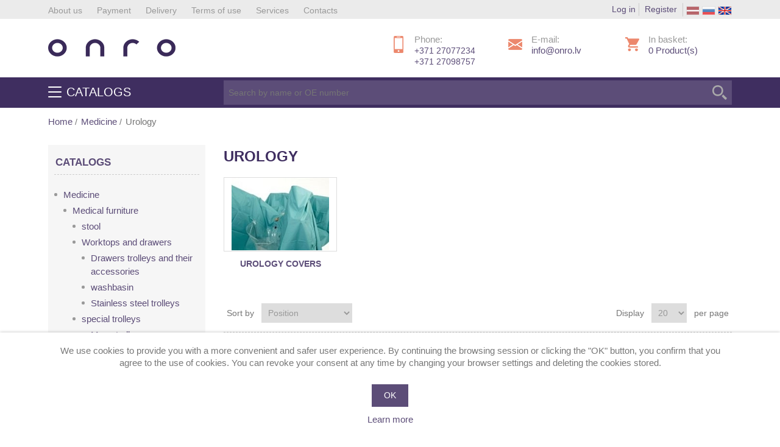

--- FILE ---
content_type: text/html; charset=utf-8
request_url: https://onro.lv/en/urology
body_size: 182838
content:

<!DOCTYPE html>
<html class="html-category-page">
<head>
    <title>Urology</title>
    <meta http-equiv="Content-type" content="text/html;charset=UTF-8" />
    <meta name="description" content="" />
    <meta name="keywords" content="Onro" />
    <meta name="generator" content="nopCommerce" />
    <meta name="viewport" content="width=device-width, initial-scale=1" />
    <meta name="google-site-verification" content="vFY6Bs8dM1aOMvyNDUISxeavawD44g7N8Y9spZUF9wo" />

    
    <style>html{font-family:sans-serif;-ms-text-size-adjust:100%;-webkit-text-size-adjust:100%}body{margin:0}article,aside,details,figcaption,figure,footer,header,hgroup,main,menu,nav,section,summary{display:block}audio,canvas,progress,video{display:inline-block;vertical-align:baseline}audio:not([controls]){display:none;height:0}[hidden],template{display:none}a{background-color:transparent}a:active,a:hover{outline:0}abbr[title]{border-bottom:1px dotted}b,strong{font-weight:bold;}dfn{font-style:italic}h1{font-size:2em;margin:0.67em 0}mark{background:#ff0;color:#000}small{font-size:80%}sub,sup{font-size:75%;line-height:0;position:relative;vertical-align:baseline}sup{top:-0.5em}sub{bottom:-0.25em}img{border:0}svg:not(:root){overflow:hidden}figure{margin:1em 40px}hr{-moz-box-sizing:content-box;-webkit-box-sizing:content-box;box-sizing:content-box;height:0}pre{overflow:auto}code,kbd,pre,samp{font-family:monospace, monospace;font-size:1em}button,input,optgroup,select,textarea{color:inherit;font:inherit;margin:0}button{overflow:visible}button,select{text-transform:none}button,html input[type="button"],input[type="reset"],input[type="submit"]{-webkit-appearance:button;cursor:pointer}button[disabled],html input[disabled]{cursor:default}button::-moz-focus-inner,input::-moz-focus-inner{border:0;padding:0}input{line-height:normal}input[type="checkbox"],input[type="radio"]{-webkit-box-sizing:border-box;-moz-box-sizing:border-box;box-sizing:border-box;padding:0}input[type="number"]::-webkit-inner-spin-button,input[type="number"]::-webkit-outer-spin-button{height:auto}input[type="search"]{-webkit-appearance:textfield;-moz-box-sizing:content-box;-webkit-box-sizing:content-box;box-sizing:content-box}input[type="search"]::-webkit-search-cancel-button,input[type="search"]::-webkit-search-decoration{-webkit-appearance:none}fieldset{border:1px solid #c0c0c0;margin:0 2px;padding:0.35em 0.625em 0.75em}legend{border:0;padding:0}textarea{overflow:auto}optgroup{font-weight:bold}table{border-collapse:collapse;border-spacing:0}td,th{padding:0}*{-webkit-box-sizing:border-box;-moz-box-sizing:border-box;box-sizing:border-box}*:before,*:after{-webkit-box-sizing:border-box;-moz-box-sizing:border-box;box-sizing:border-box}html{font-size:10px;-webkit-tap-highlight-color:rgba(0,0,0,0)}body{}input,button,select,textarea{font-family:inherit;font-size:inherit;line-height:inherit}a{color: #2279a5;text-decoration:none;}a:hover,a:focus{color:#23527c;}a:focus{outline:thin dotted;outline:5px auto -webkit-focus-ring-color;outline-offset:-2px}figure{margin:0}img{vertical-align:middle}.img-responsive{display:block;max-width:100%;height:auto}.img-rounded{border-radius:6px}.img-thumbnail{padding:4px;line-height:1.42857143;background-color:#fff;border:1px solid #ddd;border-radius:4px;-webkit-transition:all .2s ease-in-out;-o-transition:all .2s ease-in-out;transition:all .2s ease-in-out;display:inline-block;max-width:100%;height:auto}.img-circle{border-radius:50%}hr{margin-top:20px;margin-bottom:20px;border:0;border-top:1px solid #eee}.sr-only{position:absolute;width:1px;height:1px;margin:-1px;padding:0;overflow:hidden;clip:rect(0, 0, 0, 0);border:0}.sr-only-focusable:active,.sr-only-focusable:focus{position:static;width:auto;height:auto;margin:0;overflow:visible;clip:auto}[role="button"]{cursor:pointer}.container{margin-right:auto;margin-left:auto;padding-left:15px;padding-right:15px}@media (min-width:768px){.container{width:738px}}@media (min-width:992px){.container{width:962px}}@media (min-width:1200px){.container{width: 90%;max-width: 1170px;}}.container-fluid{margin-right:auto;margin-left:auto;padding-left:15px;padding-right:15px}.row{margin-left:-15px;margin-right:-15px}.col-xs-1, .col-sm-1, .col-md-1, .col-lg-1, .col-xs-2, .col-sm-2, .col-md-2, .col-lg-2, .col-xs-3, .col-sm-3, .col-md-3, .col-lg-3, .col-xs-4, .col-sm-4, .col-md-4, .col-lg-4, .col-xs-5, .col-sm-5, .col-md-5, .col-lg-5, .col-xs-6, .col-sm-6, .col-md-6, .col-lg-6, .col-xs-7, .col-sm-7, .col-md-7, .col-lg-7, .col-xs-8, .col-sm-8, .col-md-8, .col-lg-8, .col-xs-9, .col-sm-9, .col-md-9, .col-lg-9, .col-xs-10, .col-sm-10, .col-md-10, .col-lg-10, .col-xs-11, .col-sm-11, .col-md-11, .col-lg-11, .col-xs-12, .col-sm-12, .col-md-12, .col-lg-12{position:relative;min-height:1px;padding-left:15px;padding-right:15px}.col-xs-1, .col-xs-2, .col-xs-3, .col-xs-4, .col-xs-5, .col-xs-6, .col-xs-7, .col-xs-8, .col-xs-9, .col-xs-10, .col-xs-11, .col-xs-12{float:left}.col-xs-12{width:100%}.col-xs-11{width:91.66666667%}.col-xs-10{width:83.33333333%}.col-xs-9{width:75%}.col-xs-8{width:66.66666667%}.col-xs-7{width:58.33333333%}.col-xs-6{width:50%}.col-xs-5{width:41.66666667%}.col-xs-4{width:33.33333333%}.col-xs-3{width:25%}.col-xs-2{width:16.66666667%}.col-xs-1{width:8.33333333%}.col-xs-pull-12{right:100%}.col-xs-pull-11{right:91.66666667%}.col-xs-pull-10{right:83.33333333%}.col-xs-pull-9{right:75%}.col-xs-pull-8{right:66.66666667%}.col-xs-pull-7{right:58.33333333%}.col-xs-pull-6{right:50%}.col-xs-pull-5{right:41.66666667%}.col-xs-pull-4{right:33.33333333%}.col-xs-pull-3{right:25%}.col-xs-pull-2{right:16.66666667%}.col-xs-pull-1{right:8.33333333%}.col-xs-pull-0{right:auto}.col-xs-push-12{left:100%}.col-xs-push-11{left:91.66666667%}.col-xs-push-10{left:83.33333333%}.col-xs-push-9{left:75%}.col-xs-push-8{left:66.66666667%}.col-xs-push-7{left:58.33333333%}.col-xs-push-6{left:50%}.col-xs-push-5{left:41.66666667%}.col-xs-push-4{left:33.33333333%}.col-xs-push-3{left:25%}.col-xs-push-2{left:16.66666667%}.col-xs-push-1{left:8.33333333%}.col-xs-push-0{left:auto}.col-xs-offset-12{margin-left:100%}.col-xs-offset-11{margin-left:91.66666667%}.col-xs-offset-10{margin-left:83.33333333%}.col-xs-offset-9{margin-left:75%}.col-xs-offset-8{margin-left:66.66666667%}.col-xs-offset-7{margin-left:58.33333333%}.col-xs-offset-6{margin-left:50%}.col-xs-offset-5{margin-left:41.66666667%}.col-xs-offset-4{margin-left:33.33333333%}.col-xs-offset-3{margin-left:25%}.col-xs-offset-2{margin-left:16.66666667%}.col-xs-offset-1{margin-left:8.33333333%}.col-xs-offset-0{margin-left:0}@media (min-width:768px){.col-sm-1, .col-sm-2, .col-sm-3, .col-sm-4, .col-sm-5, .col-sm-6, .col-sm-7, .col-sm-8, .col-sm-9, .col-sm-10, .col-sm-11, .col-sm-12{float:left}.col-sm-12{width:100%}.col-sm-11{width:91.66666667%}.col-sm-10{width:83.33333333%}.col-sm-9{width:75%}.col-sm-8{width:66.66666667%}.col-sm-7{width:58.33333333%}.col-sm-6{width:50%}.col-sm-5{width:41.66666667%}.col-sm-4{width:33.33333333%}.col-sm-3{width:25%}.col-sm-2{width:16.66666667%}.col-sm-1{width:8.33333333%}.col-sm-pull-12{right:100%}.col-sm-pull-11{right:91.66666667%}.col-sm-pull-10{right:83.33333333%}.col-sm-pull-9{right:75%}.col-sm-pull-8{right:66.66666667%}.col-sm-pull-7{right:58.33333333%}.col-sm-pull-6{right:50%}.col-sm-pull-5{right:41.66666667%}.col-sm-pull-4{right:33.33333333%}.col-sm-pull-3{right:25%}.col-sm-pull-2{right:16.66666667%}.col-sm-pull-1{right:8.33333333%}.col-sm-pull-0{right:auto}.col-sm-push-12{left:100%}.col-sm-push-11{left:91.66666667%}.col-sm-push-10{left:83.33333333%}.col-sm-push-9{left:75%}.col-sm-push-8{left:66.66666667%}.col-sm-push-7{left:58.33333333%}.col-sm-push-6{left:50%}.col-sm-push-5{left:41.66666667%}.col-sm-push-4{left:33.33333333%}.col-sm-push-3{left:25%}.col-sm-push-2{left:16.66666667%}.col-sm-push-1{left:8.33333333%}.col-sm-push-0{left:auto}.col-sm-offset-12{margin-left:100%}.col-sm-offset-11{margin-left:91.66666667%}.col-sm-offset-10{margin-left:83.33333333%}.col-sm-offset-9{margin-left:75%}.col-sm-offset-8{margin-left:66.66666667%}.col-sm-offset-7{margin-left:58.33333333%}.col-sm-offset-6{margin-left:50%}.col-sm-offset-5{margin-left:41.66666667%}.col-sm-offset-4{margin-left:33.33333333%}.col-sm-offset-3{margin-left:25%}.col-sm-offset-2{margin-left:16.66666667%}.col-sm-offset-1{margin-left:8.33333333%}.col-sm-offset-0{margin-left:0}}@media (min-width:992px){.col-md-1, .col-md-2, .col-md-3, .col-md-4, .col-md-5, .col-md-6, .col-md-7, .col-md-8, .col-md-9, .col-md-10, .col-md-11, .col-md-12{float:left}.col-md-12{width:100%}.col-md-11{width:91.66666667%}.col-md-10{width:83.33333333%}.col-md-9{width:75%}.col-md-8{width:66.66666667%}.col-md-7{width:58.33333333%}.col-md-6{width:50%}.col-md-5{width:41.66666667%}.col-md-4{width:33.33333333%}.col-md-3{width:25%}.col-md-2{width:16.66666667%}.col-md-1{width:8.33333333%}.col-md-pull-12{right:100%}.col-md-pull-11{right:91.66666667%}.col-md-pull-10{right:83.33333333%}.col-md-pull-9{right:75%}.col-md-pull-8{right:66.66666667%}.col-md-pull-7{right:58.33333333%}.col-md-pull-6{right:50%}.col-md-pull-5{right:41.66666667%}.col-md-pull-4{right:33.33333333%}.col-md-pull-3{right:25%}.col-md-pull-2{right:16.66666667%}.col-md-pull-1{right:8.33333333%}.col-md-pull-0{right:auto}.col-md-push-12{left:100%}.col-md-push-11{left:91.66666667%}.col-md-push-10{left:83.33333333%}.col-md-push-9{left:75%}.col-md-push-8{left:66.66666667%}.col-md-push-7{left:58.33333333%}.col-md-push-6{left:50%}.col-md-push-5{left:41.66666667%}.col-md-push-4{left:33.33333333%}.col-md-push-3{left:25%}.col-md-push-2{left:16.66666667%}.col-md-push-1{left:8.33333333%}.col-md-push-0{left:auto}.col-md-offset-12{margin-left:100%}.col-md-offset-11{margin-left:91.66666667%}.col-md-offset-10{margin-left:83.33333333%}.col-md-offset-9{margin-left:75%}.col-md-offset-8{margin-left:66.66666667%}.col-md-offset-7{margin-left:58.33333333%}.col-md-offset-6{margin-left:50%}.col-md-offset-5{margin-left:41.66666667%}.col-md-offset-4{margin-left:33.33333333%}.col-md-offset-3{margin-left:25%}.col-md-offset-2{margin-left:16.66666667%}.col-md-offset-1{margin-left:8.33333333%}.col-md-offset-0{margin-left:0}}@media (min-width:1200px){.col-lg-1, .col-lg-2, .col-lg-3, .col-lg-4, .col-lg-5, .col-lg-6, .col-lg-7, .col-lg-8, .col-lg-9, .col-lg-10, .col-lg-11, .col-lg-12{float:left}.col-lg-12{width:100%}.col-lg-11{width:91.66666667%}.col-lg-10{width:83.33333333%}.col-lg-9{width:75%}.col-lg-8{width:66.66666667%}.col-lg-7{width:58.33333333%}.col-lg-6{width:50%}.col-lg-5{width:41.66666667%}.col-lg-4{width:33.33333333%}.col-lg-3{width:25%}.col-lg-2{width:16.66666667%}.col-lg-1{width:8.33333333%}.col-lg-pull-12{right:100%}.col-lg-pull-11{right:91.66666667%}.col-lg-pull-10{right:83.33333333%}.col-lg-pull-9{right:75%}.col-lg-pull-8{right:66.66666667%}.col-lg-pull-7{right:58.33333333%}.col-lg-pull-6{right:50%}.col-lg-pull-5{right:41.66666667%}.col-lg-pull-4{right:33.33333333%}.col-lg-pull-3{right:25%}.col-lg-pull-2{right:16.66666667%}.col-lg-pull-1{right:8.33333333%}.col-lg-pull-0{right:auto}.col-lg-push-12{left:100%}.col-lg-push-11{left:91.66666667%}.col-lg-push-10{left:83.33333333%}.col-lg-push-9{left:75%}.col-lg-push-8{left:66.66666667%}.col-lg-push-7{left:58.33333333%}.col-lg-push-6{left:50%}.col-lg-push-5{left:41.66666667%}.col-lg-push-4{left:33.33333333%}.col-lg-push-3{left:25%}.col-lg-push-2{left:16.66666667%}.col-lg-push-1{left:8.33333333%}.col-lg-push-0{left:auto}.col-lg-offset-12{margin-left:100%}.col-lg-offset-11{margin-left:91.66666667%}.col-lg-offset-10{margin-left:83.33333333%}.col-lg-offset-9{margin-left:75%}.col-lg-offset-8{margin-left:66.66666667%}.col-lg-offset-7{margin-left:58.33333333%}.col-lg-offset-6{margin-left:50%}.col-lg-offset-5{margin-left:41.66666667%}.col-lg-offset-4{margin-left:33.33333333%}.col-lg-offset-3{margin-left:25%}.col-lg-offset-2{margin-left:16.66666667%}.col-lg-offset-1{margin-left:8.33333333%}.col-lg-offset-0{margin-left:0}}.clearfix:before,.clearfix:after,.container:before,.container:after,.container-fluid:before,.container-fluid:after,.row:before,.row:after{content:" ";display:table}.clearfix:after,.container:after,.container-fluid:after,.row:after{clear:both}.center-block{display:block;margin-left:auto;margin-right:auto}.pull-right{float:right !important}.pull-left{float:left !important}.hide{display:none !important}.show{display:block !important}.invisible{visibility:hidden}.text-hide{font:0/0 a;color:transparent;text-shadow:none;background-color:transparent;border:0}.hidden{display:none !important}.affix{position:fixed}@-ms-viewport{width:device-width}.visible-xs,.visible-sm,.visible-md,.visible-lg{display:none !important}.visible-xs-block,.visible-xs-inline,.visible-xs-inline-block,.visible-sm-block,.visible-sm-inline,.visible-sm-inline-block,.visible-md-block,.visible-md-inline,.visible-md-inline-block,.visible-lg-block,.visible-lg-inline,.visible-lg-inline-block{display:none !important}@media (max-width:767px){.visible-xs{display:block !important}table.visible-xs{display:table}tr.visible-xs{display:table-row !important}th.visible-xs,td.visible-xs{display:table-cell !important}}@media (max-width:767px){.visible-xs-block{display:block !important}}@media (max-width:767px){.visible-xs-inline{display:inline !important}}@media (max-width:767px){.visible-xs-inline-block{display:inline-block !important}}@media (min-width:768px) and (max-width:991px){.visible-sm{display:block !important}table.visible-sm{display:table}tr.visible-sm{display:table-row !important}th.visible-sm,td.visible-sm{display:table-cell !important}}@media (min-width:768px) and (max-width:991px){.visible-sm-block{display:block !important}}@media (min-width:768px) and (max-width:991px){.visible-sm-inline{display:inline !important}}@media (min-width:768px) and (max-width:991px){.visible-sm-inline-block{display:inline-block !important}}@media (min-width:992px) and (max-width:1199px){.visible-md{display:block !important}table.visible-md{display:table}tr.visible-md{display:table-row !important}th.visible-md,td.visible-md{display:table-cell !important}}@media (min-width:992px) and (max-width:1199px){.visible-md-block{display:block !important}}@media (min-width:992px) and (max-width:1199px){.visible-md-inline{display:inline !important}}@media (min-width:992px) and (max-width:1199px){.visible-md-inline-block{display:inline-block !important}}@media (min-width:1200px){.visible-lg{display:block !important}table.visible-lg{display:table}tr.visible-lg{display:table-row !important}th.visible-lg,td.visible-lg{display:table-cell !important}}@media (min-width:1200px){.visible-lg-block{display:block !important}}@media (min-width:1200px){.visible-lg-inline{display:inline !important}}@media (min-width:1200px){.visible-lg-inline-block{display:inline-block !important}}@media (max-width:767px){.hidden-xs{display:none !important}}@media (min-width:768px) and (max-width:991px){.hidden-sm{display:none !important}}@media (min-width:992px) and (max-width:1199px){.hidden-md{display:none !important}}@media (min-width:1200px){.hidden-lg{display:none !important}}.visible-print{display:none !important}@media print{.visible-print{display:block !important}table.visible-print{display:table}tr.visible-print{display:table-row !important}th.visible-print,td.visible-print{display:table-cell !important}}.visible-print-block{display:none !important}@media print{.visible-print-block{display:block !important}}.visible-print-inline{display:none !important}@media print{.visible-print-inline{display:inline !important}}.visible-print-inline-block{display:none !important}@media print{.visible-print-inline-block{display:inline-block !important}}@media print{.hidden-print{display:none !important}}</style>

    
    
    
    <link href="/Content/jquery-ui-themes/smoothness/jquery-ui-1.10.3.custom.min.css" rel="stylesheet" type="text/css" />
<link href="/Themes/Template/Content/css/styles.css" rel="stylesheet" type="text/css" />
<link href="/Themes/Template/Content/css/jquery.mmenu.all.css" rel="stylesheet" type="text/css" />

    <script src="/Scripts/jquery-1.10.2.min.js" type="text/javascript"></script>
<script src="/Scripts/jquery.validate.min.js" type="text/javascript"></script>
<script src="/Scripts/jquery.validate.unobtrusive.min.js" type="text/javascript"></script>
<script src="/Scripts/jquery-ui-1.10.3.custom.min.js" type="text/javascript"></script>
<script src="/Scripts/jquery-migrate-1.2.1.min.js" type="text/javascript"></script>
<script src="/Scripts/public.common.js" type="text/javascript"></script>
<script src="/Scripts/public.ajaxcart.js" type="text/javascript"></script>
<script src="/Themes/Template/Scripts/lispage.js" type="text/javascript"></script>
<script src="/Themes/Template/Scripts/jquery.mmenu.min.all.js" type="text/javascript"></script>
<script src="/Themes/Template/Scripts/owl.carousel.js" type="text/javascript"></script>
<script src="/Themes/Template/Scripts/owl.carousel.min.js" type="text/javascript"></script>

    <link rel="canonical" href="https://onro.lv/en/urology" />

    
    <link href="https://onro.lv/en/blog/rss/1" rel="alternate" type="application/rss+xml" title="Onro: Blog" />
    
    
<link rel="shortcut icon" href="https://www.onro.lv/favicon.ico" />



    <!--Powered by nopCommerce - http://www.nopCommerce.com-->
    
	<!-- Google Tag Manager -->
		<script>(function(w,d,s,l,i){w[l]=w[l]||[];w[l].push({'gtm.start':
		new Date().getTime(),event:'gtm.js'});var f=d.getElementsByTagName(s)[0],
		j=d.createElement(s),dl=l!='dataLayer'?'&l='+l:'';j.async=true;j.src=
		'https://www.googletagmanager.com/gtm.js?id='+i+dl;f.parentNode.insertBefore(j,f);
		})(window,document,'script','dataLayer','GTM-NDMRHFL');</script>
	<!-- End Google Tag Manager -->

</head>
<body>
	<!-- Google Tag Manager (noscript) -->
	<noscript><iframe src="https://www.googletagmanager.com/ns.html?id=GTM-NDMRHFL"
	height="0" width="0" style="display:none;visibility:hidden"></iframe></noscript>
	<!-- End Google Tag Manager (noscript) -->
    


<div class="ajax-loading-block-window" style="display: none">
</div>
<div id="dialog-notifications-success" title="Notification" style="display:none;">
</div>
<div id="dialog-notifications-error" title="Error" style="display:none;">
</div>
<div id="bar-notification" class="bar-notification">
    <span class="close" title="Close">&nbsp;</span>
</div>




<!--[if lte IE 7]>
    <div style="clear:both;height:59px;text-align:center;position:relative;">
        <a href="http://www.microsoft.com/windows/internet-explorer/default.aspx" target="_blank">
            <img src="/Themes/Template/Content/images/ie_warning.jpg" height="42" width="820" alt="You are using an outdated browser. For a faster, safer browsing experience, upgrade for free today." />
        </a>
    </div>
<![endif]-->



<div class="master-wrapper-page">
    
    
<div class="top-header">
    <div class="container">
        <div class="row">
            <div class="hidden-xs hidden-sm col-md-8 col-lg-7 top-menu">
                <nav id="menu">
                    


<ul class="top-menu">   
    
        <li class="hidden-lg hidden-md"><span>Catalogs</span>
            
    <ul class="list">
    <li>
        <a href="/en/medicine">
            Medicine
        </a>
    </li>
    <li>
        <a href="/en/rehabilitation-and-care-equipment">
            Rehabilitation and care equipment
        </a>
    </li>
    <li>
        <a href="/en/laboratory-2">
            Laboratory
        </a>
    </li>
    <li>
        <a href="/en/dentistry-2">
            Dentistry
        </a>
    </li>
    <li>
        <a href="/en/disinfection-4">
            Disinfection
        </a>
    </li>
    <li>
        <a href="/en/cosmetology">
            Cosmetology
        </a>
    </li>
    <li>
        <a href="/en/medical-laboratory-equipment">
            Medical / Laboratory equipment
        </a>
    </li>
    <li>
        <a href="/en/washing-cleaning-preparations">
            Washing / Cleaning preparations
        </a>
    </li>
    <li>
        <a href="/en/protective-clothing">
            Protective clothing
        </a>
    </li>
    <li>
        <a href="/en/scalesgauges">
            Scales/Gauges
        </a>
    </li>
    <li>
        <a href="/en/physiotherapy-sports">
            Physiotherapy / Sports
        </a>
    </li>
    <li>
        <a href="/en/mannequins-models">
            Mannequins / Models
        </a>
    </li>
    </ul>

        </li>
        <li><a href="/en/about-us">About  us</a></li>
        <li><a href="/en/payment">Payment</a></li>
        <li><a href="/en/delivery">Delivery</a></li>  
        <li><a href="/en/terms-of-use">Terms of use</a></li>
        <li><a href="/en/services">Services</a></li>   
        <li><a href="/contactus">Contacts</a></li>      
    
</ul>

                </nav>
            </div>
            <div class="col-xs-12 col-sm-12 col-md-4 col-lg-5 text-right login">
                <div class="header-links-user">
    <ul>
        
            <li><a href="/en/login" class="ico-login">Log in</a></li>
            <li class="user-register"><a href="/en/register" class="ico-register">Register</a></li>
            </ul>
</div>

                    <div class="language-selector">
            <ul class="language-list">
                    <li>
                        <a href="/en/changelanguage/2?returnurl=%2fen%2furology" title="Latviešu">
                            <img title='Latviešu' alt='Latviešu' 
                                 src="/Content/Images/flags/lv.png " />
                        </a>
                    </li>
                    <li>
                        <a href="/en/changelanguage/3?returnurl=%2fen%2furology" title="Русский">
                            <img title='Русский' alt='Русский' 
                                 src="/Content/Images/flags/ru.png " />
                        </a>
                    </li>
                    <li>
                        <a href="/en/changelanguage/1?returnurl=%2fen%2furology" title="English">
                            <img title='English' alt='English'  class=selected
                                 src="/Content/Images/flags/us.png " />
                        </a>
                    </li>
					
            </ul>

    </div>

            </div>
        </div>
    </div>
</div>
<div class="header">
    
    <div class="container">
        <div class="row">
            <div class="col-xs-4 col-sm-4 col-md-6 col-lg-6 text-left header-logo">
                <a href="/en/">
    <img title="" alt="Onro" src="https://www.onro.lv/content/images/thumbs/0022898.png">
</a>
            </div>
            <div class="hidden-xs col-sm-3 col-md-2 col-lg-2 phone">
                <p>Phone:</p>
                <a href="tel:+37127077234" target="_blank" rel="nofollow" style="font-size: 14px;display: block;">+371 27077234</a>
                <a href="tel:+37127098757" target="_blank" rel="nofollow" style="font-size: 14px;display: block;">+371 27098757</a>
            </div>
            <div class="hidden-xs col-sm-3 col-md-2 col-lg-2 email">
                <p>E-mail:</p>
                <a href="mailto:info@onro.lv" target="_blank" rel="nofollow">info@onro.lv</a>
            </div>
            <div class="col-xs-8 col-sm-2 col-md-2 col-lg-2 text-right">
                <div class="row link-card">
                    <p>In basket:</p>
                    <div class="header-links">
            <a class="shoppingcart ico-cart" id="topcartlink" href="/en/cart">
                    <span class="cart-qty">0</span>  Product(s)
                </a>
         </div>
        

            <script type="text/javascript">
            $(document).ready(function () {
                $('.header').on('mouseenter', '#topcartlink', function () {
                    $('#flyout-cart').addClass('active');
                });
                $('.header').on('mouseleave', '#topcartlink', function () {
                    $('#flyout-cart').removeClass('active');
                });
                $('.header').on('mouseenter', '#flyout-cart', function () {
                    $('#flyout-cart').addClass('active');
                });
                $('.header').on('mouseleave', '#flyout-cart', function () {
                    $('#flyout-cart').removeClass('active');
                });
            });
        </script>


                </div>
            </div>
        </div>
    </div>
</div>

<div class="layout-header ">
    <div class="container">
        <div class="row">
            <div class="hidden-xs hidden-sm col-md-3 col-lg-3 header-menu-category">
                
    <div class="row block-category-navigation">
        <div class="title">
            <span class="icon"></span>
            <span class="text">Catalogs</span>        
        </div>
        <div class="listbox">
            <ul class="list">
    <li class="active item-2026">
        <a href="/en/medicine"><span></span>Medicine
        </a>
				<div class="sublist-block">
                <ul class="sublist">
    <li class="inactive item-2060">
        <a href="/en/medical-furniture-2"><span></span>Medical furniture
        </a>
				<div class="sublist-block">
                <ul class="sublist">
    <li class="inactive item-2275">
        <a href="/en/stool"><span></span>stool
        </a>

    </li>
    <li class="inactive item-2276">
        <a href="/en/worktops-and-drawers"><span></span>Worktops and drawers
        </a>
				<div class="sublist-block">
                <ul class="sublist">
    <li class="inactive item-2277">
        <a href="/en/drawers-trolleys"><span></span> Drawers trolleys and their accessories
        </a>

    </li>
    <li class="inactive item-2278">
        <a href="/en/washbasin"><span></span>washbasin
        </a>

    </li>
    <li class="inactive item-2282">
        <a href="/en/stainless-steel-trolleys"><span></span> Stainless steel trolleys
        </a>

    </li>
                </ul>
				</div>

    </li>
    <li class="inactive item-2283">
        <a href="/en/special-trolleys"><span></span>special trolleys
        </a>
				<div class="sublist-block">
                <ul class="sublist">
    <li class="inactive item-2284">
        <a href="/en/mayo-trolleys"><span></span> Mayo trolleys
        </a>

    </li>
    <li class="inactive item-2285">
        <a href="/en/linen-trolleys"><span></span>Linen trolleys
        </a>

    </li>
                </ul>
				</div>

    </li>
    <li class="inactive item-2267">
        <a href="/en/couches"><span></span>couches and their accessories
        </a>

    </li>
    <li class="inactive item-2268">
        <a href="/en/chairs"><span></span>viewing  chairs
        </a>

    </li>
    <li class="inactive item-2269">
        <a href="/en/bed"><span></span>bed
        </a>
				<div class="sublist-block">
                <ul class="sublist">
    <li class="inactive item-2341">
        <a href="/en/bedside-tables"><span></span>Bedside tables
        </a>

    </li>
    <li class="inactive item-2342">
        <a href="/en/mattresses-and-cushions-for-hospital-beds"><span></span>Mattresses and cushions for hospital beds
        </a>

    </li>
                </ul>
				</div>

    </li>
    <li class="inactive item-2270">
        <a href="/en/stretcher"><span></span>stretcher
        </a>

    </li>
    <li class="inactive item-2271">
        <a href="/en/chair"><span></span>chair
        </a>
				<div class="sublist-block">
                <ul class="sublist">
    <li class="inactive item-2272">
        <a href="/en/computer-chair"><span></span>computer chair
        </a>

    </li>
    <li class="inactive item-2273">
        <a href="/en/visitor-chairs"><span></span>visitor chairs
        </a>

    </li>
    <li class="inactive item-2274">
        <a href="/en/armchairs"><span></span> Armchairs
        </a>

    </li>
                </ul>
				</div>

    </li>
    <li class="inactive item-2339">
        <a href="/en/operating-tables"><span></span>Operating tables
        </a>

    </li>
    <li class="inactive item-2344">
        <a href="/en/iv-stands-and-accessories"><span></span>IV stands and accessories
        </a>

    </li>
    <li class="inactive item-2345">
        <a href="/en/cabinets-desks-and-tables"><span></span>Cabinets
        </a>

    </li>
    <li class="inactive item-2279">
        <a href="/en/wall-mounted-or-cabin-screen"><span></span> Wall mounted or cabin screen
        </a>
				<div class="sublist-block">
                <ul class="sublist">
    <li class="inactive item-2280">
        <a href="/en/screens-and-curtains"><span></span>Screens and curtains 
        </a>

    </li>
    <li class="inactive item-2281">
        <a href="/en/wall-mounts"><span></span>wall mounts
        </a>

    </li>
                </ul>
				</div>

    </li>
                </ul>
				</div>

    </li>
    <li class="inactive item-2072">
        <a href="/en/syringes-needles-systems-catheters"><span></span>Syringes, needles, systems, catheters
        </a>
				<div class="sublist-block">
                <ul class="sublist">
    <li class="inactive item-2165">
        <a href="/en/spinal-anesthesia-needles"><span></span>SPINAL ANESTHESIA NEEDLES
        </a>

    </li>
    <li class="inactive item-2098">
        <a href="/en/i-v-catheters"><span></span>I. V. Catheters
        </a>

    </li>
    <li class="inactive item-2083">
        <a href="/en/hidodermic-needles"><span></span>HIDODERMIC NEEDLES
        </a>

    </li>
    <li class="inactive item-2084">
        <a href="/en/hypodermic-safety-needle-sterile"><span></span>HYPODERMIC SAFETY NEEDLE sterile
        </a>

    </li>
    <li class="inactive item-2085">
        <a href="/en/vein-catheters-butterfly-catheters"><span></span>Vein catheters, butterfly catheters
        </a>

    </li>
    <li class="inactive item-2086">
        <a href="/en/insulin-syringes"><span></span>Insulin syringes
        </a>

    </li>
    <li class="inactive item-2076">
        <a href="/en/syringes-3-pieces-without-needle"><span></span>SYRINGES 3 PIECES WITHOUT NEEDLE 
        </a>

    </li>
    <li class="inactive item-2077">
        <a href="/en/syringes-3-component-with-needle"><span></span>Syringes, 3-component, with needle
        </a>

    </li>
    <li class="inactive item-2106">
        <a href="/en/tourniquet"><span></span>TOURNIQUET
        </a>

    </li>
    <li class="inactive item-2103">
        <a href="/en/sharps-containers"><span></span>Sharps containers
        </a>

    </li>
                </ul>
				</div>

    </li>
    <li class="inactive item-2043">
        <a href="/en/veterinary"><span></span>Tools
        </a>

    </li>
    <li class="inactive item-2027">
        <a href="/en/patient-care"><span></span>Patient care
        </a>
				<div class="sublist-block">
                <ul class="sublist">
    <li class="inactive item-2189">
        <a href="/en/pocket-watches"><span></span>Pocket watches
        </a>

    </li>
    <li class="inactive item-2190">
        <a href="/en/devices-against-insect-and-poisonous-bites"><span></span>Devices against insect and poisonous bites
        </a>

    </li>
    <li class="inactive item-2113">
        <a href="/en/absorbent-sheets"><span></span>Absorbent sheets
        </a>

    </li>
    <li class="inactive item-2114">
        <a href="/en/postpartum-kit"><span></span>Postpartum kit
        </a>

    </li>
    <li class="inactive item-2300">
        <a href="/en/incontinence-pads"><span></span>incontinence pads
        </a>
				<div class="sublist-block">
                <ul class="sublist">
    <li class="inactive item-2403">
        <a href="/en/soffisof"><span></span>SOFFISOF
        </a>

    </li>
    <li class="inactive item-2404">
        <a href="/en/seni-soft"><span></span>SENI SOFT
        </a>

    </li>
                </ul>
				</div>

    </li>
    <li class="inactive item-2302">
        <a href="/en/plastic-and-cardboard-products"><span></span>Plastic and cardboard products
        </a>

    </li>
    <li class="inactive item-2409">
        <a href="/en/aids-for-elderly-and-disabled-people"><span></span>Aids for elderly and disabled people
        </a>

    </li>
                </ul>
				</div>

    </li>
    <li class="inactive item-2028">
        <a href="/en/sterilization"><span></span>Sterilization
        </a>
				<div class="sublist-block">
                <ul class="sublist">
    <li class="inactive item-2301">
        <a href="/en/vertical-autoclaves-and-accessories"><span></span> Vertical autoclaves and accessories
        </a>

    </li>
    <li class="inactive item-2299">
        <a href="/en/sterilization-containers"><span></span> Sterilization containers and accessories
        </a>

    </li>
    <li class="inactive item-2294">
        <a href="/en/pouches-and-rolls"><span></span>Pouches and Rolls
        </a>

    </li>
    <li class="inactive item-2295">
        <a href="/en/sterilizacijas-testi"><span></span>Sterilizācijas testi
        </a>

    </li>
    <li class="inactive item-2296">
        <a href="/en/thermosealing-machines-and-accessories"><span></span>Thermosealing Machines and accessories
        </a>

    </li>
    <li class="inactive item-2312">
        <a href="/en/ultrasound-cleaners"><span></span>Ultrasound Cleaners 
        </a>

    </li>
    <li class="inactive item-2313">
        <a href="/en/hot-air-dry-sterilizers"><span></span>Hot Air dry Sterilizers
        </a>

    </li>
    <li class="inactive item-2314">
        <a href="/en/hot-air-dry-sterilizers-2"><span></span>Hot Air dry Sterilizers
        </a>

    </li>
                </ul>
				</div>

    </li>
    <li class="inactive item-2029">
        <a href="/en/dermatology"><span></span>Dermatology
        </a>
				<div class="sublist-block">
                <ul class="sublist">
    <li class="inactive item-2405">
        <a href="/en/dermatoscopes"><span></span>Dermatoscopes
        </a>

    </li>
                </ul>
				</div>

    </li>
    <li class="inactive item-2031">
        <a href="/en/gynecology"><span></span>Gynecology
        </a>
				<div class="sublist-block">
                <ul class="sublist">
    <li class="inactive item-2318">
        <a href="/en/spatulae"><span></span>Spatulae
        </a>

    </li>
    <li class="inactive item-2319">
        <a href="/en/brushes-and-collectors"><span></span> Brushes and collectors
        </a>

    </li>
    <li class="inactive item-2320">
        <a href="/en/cotton-swabs"><span></span> Cotton swabs
        </a>

    </li>
    <li class="inactive item-2321">
        <a href="/en/slides-and-cytology-fixator"><span></span> Slides and cytology fixator
        </a>

    </li>
    <li class="inactive item-2304">
        <a href="/en/disposable-metal-sterile-instruments"><span></span>Delivery sets
        </a>

    </li>
    <li class="inactive item-2305">
        <a href="/en/umbilical-scissors"><span></span>UMBILICAL SCISSORS
        </a>

    </li>
    <li class="inactive item-2306">
        <a href="/en/umbilical-cord-clamps"><span></span>Umbilical cord clamps
        </a>

    </li>
    <li class="inactive item-2307">
        <a href="/en/identification-bracelets"><span></span> Identification bracelets
        </a>

    </li>
    <li class="inactive item-2308">
        <a href="/en/membrane-perforator"><span></span> MEMBRANE PERFORATOR 
        </a>

    </li>
    <li class="inactive item-2309">
        <a href="/en/cups-for-hysterography"><span></span>CUPS FOR HYSTEROGRAPHY
        </a>

    </li>
    <li class="inactive item-2310">
        <a href="/en/gynaecology-curettes"><span></span>Gynaecology curettes
        </a>

    </li>
    <li class="inactive item-2338">
        <a href="/en/gynaecological-couches"><span></span>Gynaecological couches
        </a>

    </li>
    <li class="inactive item-2355">
        <a href="/en/anoscopes-proctoscopes"><span></span>Anoscopes/ proctoscopes
        </a>

    </li>
    <li class="inactive item-2358">
        <a href="/en/foetal-monitors-cardiotocographs"><span></span>Foetal monitors, cardiotocographs
        </a>

    </li>
    <li class="inactive item-2359">
        <a href="/en/colposcopes"><span></span>Colposcopes
        </a>

    </li>
    <li class="inactive item-2360">
        <a href="/en/iud-disposable-instruments"><span></span>IUD, disposable instruments
        </a>

    </li>
    <li class="inactive item-2125">
        <a href="/en/pregnancy-disc"><span></span> PREGNANCY DISC
        </a>

    </li>
    <li class="inactive item-2122">
        <a href="/en/ovulation-test"><span></span> OVULATION TEST
        </a>

    </li>
    <li class="inactive item-2157">
        <a href="/en/gynaecological-sheets"><span></span>Gynaecological sheets
        </a>

    </li>
    <li class="inactive item-2138">
        <a href="/en/doppler"><span></span>Doppler
        </a>

    </li>
    <li class="inactive item-2143">
        <a href="/en/probe"><span></span>Probe
        </a>

    </li>
    <li class="inactive item-2144">
        <a href="/en/amniocentesis-needles"><span></span>AMNIOCENTESIS NEEDLES
        </a>

    </li>
    <li class="inactive item-2147">
        <a href="/en/latex-probe-cover"><span></span> LATEX PROBE COVER
        </a>

    </li>
    <li class="inactive item-2148">
        <a href="/en/obstetric-stethoscope"><span></span>OBSTETRIC STETHOSCOPE
        </a>

    </li>
    <li class="inactive item-2149">
        <a href="/en/rubber-and-silicone-pessary"><span></span>RUBBER AND SILICONE PESSARY
        </a>

    </li>
    <li class="inactive item-2104">
        <a href="/en/speculum"><span></span>SPECULUM
        </a>

    </li>
    <li class="inactive item-2116">
        <a href="/en/pregnancy-tests"><span></span>PREGNANCY TESTS
        </a>

    </li>
                </ul>
				</div>

    </li>
    <li class="inactive item-2032">
        <a href="/en/for-family-doctors"><span></span>For family doctors
        </a>
				<div class="sublist-block">
                <ul class="sublist">
    <li class="inactive item-2107">
        <a href="/en/tourniquet-2"><span></span>TOURNIQUET
        </a>

    </li>
    <li class="inactive item-2110">
        <a href="/en/thermometers"><span></span>Thermometers
        </a>
				<div class="sublist-block">
                <ul class="sublist">
    <li class="inactive item-2207">
        <a href="/en/digital-thermometers"><span></span>Digital thermometers
        </a>

    </li>
    <li class="inactive item-2208">
        <a href="/en/ear-and-forehead-thermometers"><span></span>Ear and forehead thermometers
        </a>

    </li>
    <li class="inactive item-2209">
        <a href="/en/ecological-mercury-free-thermometers"><span></span>Ecological mercury-free thermometers
        </a>

    </li>
    <li class="inactive item-2210">
        <a href="/en/no-contact-thermometers"><span></span>No contact thermometers
        </a>

    </li>
                </ul>
				</div>

    </li>
    <li class="inactive item-2120">
        <a href="/en/blood-pressure-meters"><span></span>BLOOD PRESSURE METERS
        </a>

    </li>
    <li class="inactive item-2180">
        <a href="/en/diagnostic-medical-flashlights"><span></span>Diagnostic Medical Flashlights
        </a>

    </li>
                </ul>
				</div>

    </li>
    <li class="inactive item-2033">
        <a href="/en/histology"><span></span>Histology
        </a>
				<div class="sublist-block">
                <ul class="sublist">
    <li class="inactive item-2237">
        <a href="/en/cassettes-embedding-rings-and-pads-for-histology"><span></span>CASSETTES, EMBEDDING RINGS AND PADS FOR HISTOLOGY
        </a>

    </li>
    <li class="inactive item-2238">
        <a href="/en/histological-containers"><span></span>HISTOLOGICAL CONTAINERS 
        </a>

    </li>
                </ul>
				</div>

    </li>
    <li class="inactive item-2034">
        <a href="/en/cardiology"><span></span>Cardiology
        </a>

    </li>
    <li class="inactive item-2035">
        <a href="/en/surgery"><span></span>Surgery
        </a>
				<div class="sublist-block">
                <ul class="sublist">
    <li class="inactive item-2156">
        <a href="/en/surgical-sheets"><span></span> Surgical covers
        </a>

    </li>
    <li class="inactive item-2162">
        <a href="/en/surgical-sets"><span></span>Surgical sets
        </a>

    </li>
    <li class="inactive item-2112">
        <a href="/en/scalpels-and-scalpel-blades"><span></span>Scalpels and scalpel blades
        </a>

    </li>
    <li class="inactive item-2154">
        <a href="/en/incision-films"><span></span>Incision films
        </a>

    </li>
    <li class="inactive item-2099">
        <a href="/en/microfoam"><span></span>MICROFOAM 
        </a>

    </li>
    <li class="inactive item-2066">
        <a href="/en/tools-2"><span></span>Tools
        </a>
				<div class="sublist-block">
                <ul class="sublist">
    <li class="inactive item-2101">
        <a href="/en/scissors"><span></span>Scissors
        </a>

    </li>
    <li class="inactive item-2102">
        <a href="/en/forceps"><span></span>Forceps
        </a>

    </li>
    <li class="inactive item-2256">
        <a href="/en/sutures"><span></span>Sutures
        </a>

    </li>
    <li class="inactive item-2325">
        <a href="/en/razors"><span></span>Razors
        </a>

    </li>
    <li class="inactive item-2322">
        <a href="/en/biopsy-punches-and-dermal-curettes"><span></span>Biopsy punches and dermal curettes
        </a>

    </li>
                </ul>
				</div>

    </li>
    <li class="inactive item-2362">
        <a href="/en/electrosurgery-cautery"><span></span>Electrosurgery - cautery
        </a>

    </li>
                </ul>
				</div>

    </li>
    <li class="inactive item-2036">
        <a href="/en/ophthalmology"><span></span>Ophthalmology
        </a>
				<div class="sublist-block">
                <ul class="sublist">
    <li class="inactive item-2096">
        <a href="/en/optometric-charts"><span></span>Optometric Charts
        </a>

    </li>
    <li class="inactive item-2155">
        <a href="/en/ophthalmic-sheets"><span></span> Ophthalmic sheets
        </a>

    </li>
                </ul>
				</div>

    </li>
    <li class="inactive item-2037">
        <a href="/en/orthopedics"><span></span>Orthopedics
        </a>
				<div class="sublist-block">
                <ul class="sublist">
    <li class="inactive item-2158">
        <a href="/en/orthopaedy-sheets"><span></span>Orthopaedy sheets
        </a>

    </li>
    <li class="inactive item-2140">
        <a href="/en/orthopedic-intruments"><span></span> ORTHOPEDIC INTRUMENTS
        </a>

    </li>
                </ul>
				</div>

    </li>
    <li class="inactive item-2038">
        <a href="/en/otolaryngology"><span></span>Otolaryngology
        </a>

    </li>
    <li class="inactive item-2039">
        <a href="/en/podology"><span></span>Podology
        </a>

    </li>
    <li class="inactive item-2041">
        <a href="/en/ultrasonography"><span></span>Ultrasonography
        </a>

    </li>
    <li class="inactive item-2127">
        <a href="/en/nebulazer-inhalator"><span></span>NEBULAZER / INHALATOR
        </a>

    </li>
    <li class="inactive item-2123">
        <a href="/en/medical-bags"><span></span>Medical bags / first aid kit
        </a>

    </li>
    <li class="inactive item-2134">
        <a href="/en/thermal-paper"><span></span>Thermal paper
        </a>

    </li>
    <li class="inactive item-2152">
        <a href="/en/stainless-steel-holloware"><span></span> Stainless steel holloware
        </a>

    </li>
    <li class="inactive item-2153">
        <a href="/en/medical-lights"><span></span>Medical lights
        </a>

    </li>
    <li class="inactive item-2150">
        <a href="/en/veterinary-2"><span></span>Veterinary
        </a>
				<div class="sublist-block">
                <ul class="sublist">
    <li class="inactive item-2194">
        <a href="/en/test-strips"><span></span>Test strips
        </a>

    </li>
    <li class="inactive item-2151">
        <a href="/en/tools-3"><span></span>Tools
        </a>

    </li>
    <li class="inactive item-2211">
        <a href="/en/thermometers-3"><span></span>Thermometers
        </a>

    </li>
                </ul>
				</div>

    </li>
    <li class="active last item-2160">
        <a href="/en/urology"><span></span>Urology
        </a>
				<div class="sublist-block">
                <ul class="sublist">
    <li class="inactive item-2161">
        <a href="/en/urology-covers"><span></span>Urology covers
        </a>

    </li>
                </ul>
				</div>

    </li>
    <li class="inactive item-2340">
        <a href="/en/otoscope-ophthalmoscope"><span></span>Otoscope / Ophthalmoscope
        </a>

    </li>
    <li class="inactive item-2363">
        <a href="/en/optics"><span></span>Optics
        </a>

    </li>
    <li class="inactive item-2368">
        <a href="/en/first-aid-and-emergency"><span></span>First aid and emergency
        </a>
				<div class="sublist-block">
                <ul class="sublist">
    <li class="inactive item-2369">
        <a href="/en/stretchers-supports"><span></span>Stretchers / supports
        </a>

    </li>
    <li class="inactive item-2371">
        <a href="/en/first-aid-kits-and-accessories"><span></span>First aid kits and accessories
        </a>

    </li>
    <li class="inactive item-2372">
        <a href="/en/accessories-for-stretchers"><span></span>Accessories for stretchers
        </a>
				<div class="sublist-block">
                <ul class="sublist">
    <li class="inactive item-2373">
        <a href="/en/head-immobilizers"><span></span>Head immobilizers
        </a>

    </li>
    <li class="inactive item-2374">
        <a href="/en/immobilization-belts"><span></span>Immobilization belts
        </a>

    </li>
                </ul>
				</div>

    </li>
    <li class="inactive item-2375">
        <a href="/en/spinal-immobilizers"><span></span>Spinal immobilizers
        </a>

    </li>
    <li class="inactive item-2376">
        <a href="/en/hot-cold-treatments"><span></span>Hot-cold treatments
        </a>

    </li>
    <li class="inactive item-2377">
        <a href="/en/mouth-to-mouth-resuscitaton-masks"><span></span>Mouth to mouth resuscitaton masks
        </a>

    </li>
    <li class="inactive item-2378">
        <a href="/en/ambu-resuscitation-masks-and-bags"><span></span>Resuscitation masks and bags
        </a>

    </li>
    <li class="inactive item-2379">
        <a href="/en/oxygen-cylinders-and-pressure-reducers"><span></span>Oxygen cylinders and pressure reducers
        </a>

    </li>
                </ul>
				</div>

    </li>
    <li class="inactive item-2370">
        <a href="/en/ecg-gels-and-sprays"><span></span>ECG gels and sprays
        </a>

    </li>
    <li class="inactive item-2399">
        <a href="/en/higenas-parklaji"><span></span>Higēnas pārklāji
        </a>

    </li>
    <li class="inactive item-2073">
        <a href="/en/diagnostic-accessories"><span></span>Diagnostic accessories
        </a>
				<div class="sublist-block">
                <ul class="sublist">
    <li class="inactive item-2111">
        <a href="/en/thermometers-2"><span></span>Thermometers
        </a>

    </li>
    <li class="inactive item-2087">
        <a href="/en/tongue-depressors"><span></span>Tongue Depressors
        </a>

    </li>
    <li class="inactive item-2070">
        <a href="/en/lancets"><span></span>Lancets
        </a>

    </li>
    <li class="inactive item-2166">
        <a href="/en/glucose-meter"><span></span>triglyceride, cholesterol, glucose test kits
        </a>

    </li>
    <li class="inactive item-2170">
        <a href="/en/hearing-diagnostics"><span></span>HEARING DIAGNOSTICS
        </a>

    </li>
    <li class="inactive item-2171">
        <a href="/en/stethoscope-and-phonendoscope"><span></span>stethoscope and phonendoscope
        </a>

    </li>
    <li class="inactive item-2129">
        <a href="/en/urine-strips"><span></span>Urine strips
        </a>

    </li>
    <li class="inactive item-2130">
        <a href="/en/spirometers"><span></span>Spirometers
        </a>

    </li>
    <li class="inactive item-2131">
        <a href="/en/alcohol-testers"><span></span>Alcohol Testers
        </a>

    </li>
    <li class="inactive item-2326">
        <a href="/en/oximeters"><span></span>Oximeters
        </a>

    </li>
    <li class="inactive item-2203">
        <a href="/en/sphygmomanometer"><span></span>Blood pressure monitors / Tonometers
        </a>

    </li>
                </ul>
				</div>

    </li>
    <li class="inactive item-2071">
        <a href="/en/dressings-and-wound-care-products"><span></span>Dressings and wound care products
        </a>
				<div class="sublist-block">
                <ul class="sublist">
    <li class="inactive item-2356">
        <a href="/en/burnfree-products"><span></span> Burnfree products
        </a>

    </li>
    <li class="inactive item-2105">
        <a href="/en/under-cast-padding-3m-5-cm-x-27-m"><span></span> UNDER-CAST PADDING 
        </a>

    </li>
    <li class="inactive item-2100">
        <a href="/en/microfoam-2"><span></span>MICROFOAM
        </a>

    </li>
    <li class="inactive item-2117">
        <a href="/en/gauze"><span></span>Gauze
        </a>

    </li>
    <li class="inactive item-2118">
        <a href="/en/gauze-bandages"><span></span>Gauze bandages
        </a>

    </li>
    <li class="inactive item-2119">
        <a href="/en/hypafix-dressing-retention"><span></span>HYPAFIX DRESSING RETENTION 
        </a>

    </li>
    <li class="inactive item-2082">
        <a href="/en/neuromuscular-tape"><span></span>Neuromuscular tape
        </a>

    </li>
    <li class="inactive item-2089">
        <a href="/en/elastic-tubular-net"><span></span>ELASTIC TUBULAR NET
        </a>

    </li>
    <li class="inactive item-2090">
        <a href="/en/fabric-tape"><span></span>Fabric tape
        </a>

    </li>
    <li class="inactive item-2091">
        <a href="/en/comprilan-compressive-bandage"><span></span>COMPRILAN COMPRESSIVE BANDAGE
        </a>

    </li>
    <li class="inactive item-2092">
        <a href="/en/plasters"><span></span>Plasters
        </a>
				<div class="sublist-block">
                <ul class="sublist">
    <li class="inactive item-2093">
        <a href="/en/sterile-non-woven-patches"><span></span>Sterile patches
        </a>

    </li>
    <li class="inactive item-2094">
        <a href="/en/patch-in-roll"><span></span>Patch in roll
        </a>

    </li>
    <li class="inactive item-2357">
        <a href="/en/patches-for-pain"><span></span>Patches for pain
        </a>

    </li>
                </ul>
				</div>

    </li>
    <li class="inactive item-2097">
        <a href="/en/softcast"><span></span>SOFTCAST
        </a>

    </li>
    <li class="inactive item-2132">
        <a href="/en/tensoplast-elastic-adhesive-bandages"><span></span> ELASTIC ADHESIVE BANDAGES 
        </a>

    </li>
    <li class="inactive item-2168">
        <a href="/en/tissues-cotton-lignin"><span></span>Tissues / Cotton / Lignin
        </a>

    </li>
                </ul>
				</div>

    </li>
    <li class="inactive item-2192">
        <a href="/en/other-3"><span></span>OTHER...
        </a>

    </li>
                </ul>
				</div>

    </li>
    <li class="inactive item-2044">
        <a href="/en/rehabilitation-and-care-equipment"><span></span>Rehabilitation and care equipment
        </a>
				<div class="sublist-block">
                <ul class="sublist">
    <li class="inactive item-2260">
        <a href="/en/compression-socks"><span></span>Compression socks 
        </a>

    </li>
    <li class="inactive item-2261">
        <a href="/en/bath-items"><span></span>Bath items
        </a>

    </li>
    <li class="inactive item-2262">
        <a href="/en/technique-for-movement"><span></span>technique for movement
        </a>

    </li>
    <li class="inactive item-2263">
        <a href="/en/exercisers"><span></span>exercisers
        </a>

    </li>
    <li class="inactive item-2264">
        <a href="/en/toilet-chairs-and-wheelchairs"><span></span>Toilet chairs and wheelchairs
        </a>

    </li>
    <li class="inactive item-2265">
        <a href="/en/wheelchairs"><span></span>wheelchairs
        </a>

    </li>
    <li class="inactive item-2266">
        <a href="/en/neonatal-cradle"><span></span> NEONATAL CRADLE 
        </a>

    </li>
    <li class="inactive item-2361">
        <a href="/en/splints-and-collars"><span></span>Splints and collars
        </a>

    </li>
    <li class="inactive item-2353">
        <a href="/en/anti-decubitus-mattresses-and-cushions"><span></span>Anti-decubitus Mattresses and cushions
        </a>

    </li>
    <li class="inactive item-2354">
        <a href="/en/aids-for-elder-and-disabled-people"><span></span>Aids
        </a>

    </li>
    <li class="inactive item-2343">
        <a href="/en/hoists-and-lifters"><span></span>Hoists and lifters
        </a>

    </li>
    <li class="inactive item-2336">
        <a href="/en/plaster-cover-footwear"><span></span> PLASTER COVER FOOTWEAR
        </a>

    </li>
    <li class="inactive item-2337">
        <a href="/en/orthopedic-bandages"><span></span>Orthopedic bandages
        </a>

    </li>
                </ul>
				</div>

    </li>
    <li class="inactive item-2045">
        <a href="/en/laboratory-2"><span></span>Laboratory
        </a>
				<div class="sublist-block">
                <ul class="sublist">
    <li class="inactive item-2046">
        <a href="/en/glass-lavware"><span></span>Glass lavware
        </a>
				<div class="sublist-block">
                <ul class="sublist">
    <li class="inactive item-2231">
        <a href="/en/microscope-slides"><span></span>Microscope slides
        </a>

    </li>
    <li class="inactive item-2232">
        <a href="/en/microscope-cover-slides"><span></span> Microscope cover slides 
        </a>

    </li>
    <li class="inactive item-2235">
        <a href="/en/slides-fixer-and-mailers"><span></span>SLIDES FIXER AND MAILERS
        </a>

    </li>
    <li class="inactive item-2219">
        <a href="/en/pipettes-2"><span></span>Pipette
        </a>

    </li>
                </ul>
				</div>

    </li>
    <li class="inactive item-2047">
        <a href="/en/laboratory-plastic-labware"><span></span>Laboratory plastic labware
        </a>
				<div class="sublist-block">
                <ul class="sublist">
    <li class="inactive item-2228">
        <a href="/en/microbiological-loops"><span></span> Microbiological loops
        </a>

    </li>
    <li class="inactive item-2229">
        <a href="/en/microtiter-plates"><span></span>Microtiter plates
        </a>

    </li>
    <li class="inactive item-2230">
        <a href="/en/mucus-aspirators"><span></span>Mucus aspirators
        </a>

    </li>
    <li class="inactive item-2223">
        <a href="/en/swabs"><span></span>SWABS
        </a>

    </li>
    <li class="inactive item-2224">
        <a href="/en/petri-dishes"><span></span>Petri dishes
        </a>

    </li>
    <li class="inactive item-2236">
        <a href="/en/storage-microscope-slides-boxes-and-trays"><span></span>STORAGE MICROSCOPE SLIDES BOXES AND TRAYS
        </a>

    </li>
    <li class="inactive item-2239">
        <a href="/en/samples-transport-system"><span></span>SAMPLES TRANSPORT SYSTEM
        </a>

    </li>
    <li class="inactive item-2205">
        <a href="/en/faeces-containers"><span></span>Faeces containers
        </a>

    </li>
    <li class="inactive item-2206">
        <a href="/en/instrumentation-products"><span></span>INSTRUMENTATION PRODUCTS 
        </a>

    </li>
    <li class="inactive item-2212">
        <a href="/en/pipette"><span></span>Pipette tips
        </a>
				<div class="sublist-block">
                <ul class="sublist">
    <li class="inactive item-2213">
        <a href="/en/disposable-pipette-tips"><span></span>DISPOSABLE PIPETTE TIPS 
        </a>

    </li>
    <li class="inactive item-2214">
        <a href="/en/disposable-pipette-tips-in-rack-without-filter"><span></span>DISPOSABLE PIPETTE TIPS IN RACK WITHOUT FILTER
        </a>

    </li>
    <li class="inactive item-2215">
        <a href="/en/sterile-disposable-pipette-tips-with-filter-in-rack"><span></span>STERILE DISPOSABLE PIPETTE TIPS WITH FILTER IN RACK 
        </a>

    </li>
                </ul>
				</div>

    </li>
    <li class="inactive item-2217">
        <a href="/en/dispenser-syringes-and-dispenser"><span></span>DISPENSER SYRINGES AND DISPENSER
        </a>

    </li>
    <li class="inactive item-2218">
        <a href="/en/pipettes"><span></span>SEROLOGICAL / Pasteur pipettes
        </a>

    </li>
    <li class="inactive item-2245">
        <a href="/en/pharmacy-products"><span></span>Pharmacy products
        </a>

    </li>
    <li class="inactive item-2246">
        <a href="/en/timers-chronometers"><span></span>Timers &amp; Chronometers
        </a>

    </li>
    <li class="inactive item-2247">
        <a href="/en/wash-bottles"><span></span> Wash bottles
        </a>

    </li>
    <li class="inactive item-2248">
        <a href="/en/void-labels"><span></span>&quot;VOID&quot; LABELS
        </a>

    </li>
    <li class="inactive item-2249">
        <a href="/en/labels-and-rods"><span></span>Labels and rods
        </a>

    </li>
    <li class="inactive item-2250">
        <a href="/en/forceps-and-sirynges"><span></span>FORCEPS AND SIRYNGES
        </a>

    </li>
    <li class="inactive item-2251">
        <a href="/en/dressed-plasters-roll-plasters-universal-ph-strips"><span></span>DRESSED PLASTERS, ROLL PLASTERS, UNIVERSAL PH STRIPS
        </a>

    </li>
    <li class="inactive item-2252">
        <a href="/en/gloves-3"><span></span>GLOVES
        </a>

    </li>
    <li class="inactive item-2253">
        <a href="/en/individual-protection-devices-ipd"><span></span>Individual protection devices “I.P.D.”
        </a>

    </li>
    <li class="inactive item-2254">
        <a href="/en/vaginal-speculum"><span></span>VAGINAL SPECULUM
        </a>

    </li>
    <li class="inactive item-2255">
        <a href="/en/bottles-for-water-sampling"><span></span>Bottles for water sampling
        </a>

    </li>
    <li class="inactive item-2241">
        <a href="/en/sanitary-products"><span></span>SANITARY PRODUCTS
        </a>

    </li>
    <li class="inactive item-2243">
        <a href="/en/safety-containers-for-needles-and-cutting-refusal"><span></span>Safety containers for needles and cutting refusal
        </a>

    </li>
    <li class="inactive item-2159">
        <a href="/en/blood-collection-system-and-accessories"><span></span>Blood collection system and accessories
        </a>
				<div class="sublist-block">
                <ul class="sublist">
    <li class="inactive item-2199">
        <a href="/en/blood-collection-tubes-for-pediatric-low-volume-drawing"><span></span>Blood collection tubes for pediatric low-volume drawing
        </a>

    </li>
    <li class="inactive item-2177">
        <a href="/en/microtest"><span></span>Microtest
        </a>

    </li>
    <li class="inactive item-2172">
        <a href="/en/vacum-test"><span></span>Vacuum tubes VACUTEST
        </a>

    </li>
    <li class="inactive item-2173">
        <a href="/en/vacu-test-needles"><span></span>Vacuum Tube Needles
        </a>

    </li>
    <li class="inactive item-2174">
        <a href="/en/vacu-test-accessories"><span></span>Vacu test accessories
        </a>

    </li>
                </ul>
				</div>

    </li>
    <li class="inactive item-2178">
        <a href="/en/urine-collection"><span></span>Urine collection system and accessories
        </a>
				<div class="sublist-block">
                <ul class="sublist">
    <li class="inactive item-2200">
        <a href="/en/urine-containers"><span></span> Urine containers
        </a>

    </li>
    <li class="inactive item-2201">
        <a href="/en/test-tube-for-urine"><span></span>TEST TUBE FOR URINE
        </a>

    </li>
    <li class="inactive item-2202">
        <a href="/en/accessories-for-urine"><span></span>ACCESSORIES FOR URINE
        </a>

    </li>
    <li class="inactive item-2204">
        <a href="/en/universal-urine-containers"><span></span>UNIVERSAL URINE CONTAINERS
        </a>

    </li>
    <li class="inactive item-2221">
        <a href="/en/slides-for-urinary-sediment"><span></span>SLIDES FOR URINARY SEDIMENT
        </a>

    </li>
    <li class="inactive item-2410">
        <a href="/en/external-male-catheters"><span></span>External male catheters
        </a>

    </li>
                </ul>
				</div>

    </li>
    <li class="inactive item-2196">
        <a href="/en/esr-systems"><span></span>E.S.R. Systems
        </a>

    </li>
    <li class="inactive item-2181">
        <a href="/en/test-tube"><span></span>TEST TUBE
        </a>
				<div class="sublist-block">
                <ul class="sublist">
    <li class="inactive item-2240">
        <a href="/en/test-tubes-and-micro-test-tubes-racks"><span></span>TEST TUBES AND MICRO TEST TUBES RACKS
        </a>

    </li>
    <li class="inactive item-2197">
        <a href="/en/emotest-test-tubes-with-k3-edta-for-automatic-analyzers"><span></span>“Emotest” test tubes with K3 EDTA for automatic analyzers
        </a>

    </li>
    <li class="inactive item-2198">
        <a href="/en/coagulation-test-tubes"><span></span>COAGULATION TEST TUBES 
        </a>

    </li>
    <li class="inactive item-2182">
        <a href="/en/test-tubes-with-screw-cap"><span></span>TEST TUBES WITH SCREW CAP
        </a>

    </li>
    <li class="inactive item-2183">
        <a href="/en/test-tubes-with-two-positions-closure"><span></span>TEST TUBES WITH TWO POSITIONS CLOSURE
        </a>

    </li>
    <li class="inactive item-2184">
        <a href="/en/test-tubes-with-rim"><span></span>TEST TUBES WITH RIM
        </a>

    </li>
    <li class="inactive item-2185">
        <a href="/en/test-tubes-without-rim"><span></span>Test tubes without rim
        </a>

    </li>
    <li class="inactive item-2186">
        <a href="/en/serum-separator-tubes"><span></span>Serum separator tubes
        </a>

    </li>
    <li class="inactive item-2187">
        <a href="/en/stoppers-for-test-tubes"><span></span>STOPPERS FOR TEST TUBES
        </a>

    </li>
    <li class="inactive item-2188">
        <a href="/en/test-tubes-with-stopper-and-label"><span></span>TEST TUBES WITH STOPPER AND LABEL
        </a>

    </li>
                </ul>
				</div>

    </li>
                </ul>
				</div>

    </li>
    <li class="inactive item-2050">
        <a href="/en/diagnostic-test"><span></span>Diagnostic test 
        </a>

    </li>
                </ul>
				</div>

    </li>
    <li class="inactive item-2042">
        <a href="/en/dentistry-2"><span></span>Dentistry
        </a>
				<div class="sublist-block">
                <ul class="sublist">
    <li class="inactive item-2115">
        <a href="/en/dental-tools"><span></span> DENTAL TOOLS
        </a>

    </li>
                </ul>
				</div>

    </li>
    <li class="inactive item-2051">
        <a href="/en/disinfection-4"><span></span>Disinfection
        </a>
				<div class="sublist-block">
                <ul class="sublist">
    <li class="inactive item-2137">
        <a href="/en/antibacterial-mats"><span></span>Antibacterial mats
        </a>

    </li>
    <li class="inactive item-2052">
        <a href="/en/disinfection-3"><span></span>Disinfection
        </a>

    </li>
    <li class="inactive item-2053">
        <a href="/en/virsmu-instrumentu-dezinfekcija"><span></span>Virsmu/instrumentu dezinfekcija
        </a>
				<div class="sublist-block">
                <ul class="sublist">
    <li class="inactive item-2385">
        <a href="/en/virsmu-un-aprikojuma-dezinfekcijas-lidzekli-biocidi"><span></span>Virsmu un aprīkojuma dezinfekcijas līdzekļi - BIOCĪDI
        </a>

    </li>
    <li class="inactive item-2067">
        <a href="/en/surface-disinfectants-wipes"><span></span>Surface disinfectants (wipes)
        </a>

    </li>
    <li class="inactive item-2068">
        <a href="/en/surface-and-tool-disinfectants-ready-to-use"><span></span>Surface and tool disinfectants (ready-to-use)
        </a>

    </li>
    <li class="inactive item-2069">
        <a href="/en/disinfectants-for-surfaces-and-instruments-concentrated"><span></span>Disinfectants for surfaces and instruments (concentrated)
        </a>

    </li>
                </ul>
				</div>

    </li>
    <li class="inactive item-2298">
        <a href="/en/alcomed-alcohol-pads"><span></span>ALCOMED ALCOHOL PADS
        </a>

    </li>
    <li class="inactive item-2364">
        <a href="/en/disinfectant-dispensers"><span></span>Disinfectant dispensers
        </a>

    </li>
    <li class="inactive item-2386">
        <a href="/en/adas-dezinfekcijas-lidzekli"><span></span>Ādas dezinfekcijas līdzekļi
        </a>

    </li>
                </ul>
				</div>

    </li>
    <li class="inactive item-2061">
        <a href="/en/cosmetology"><span></span>Cosmetology
        </a>
				<div class="sublist-block">
                <ul class="sublist">
    <li class="inactive item-2303">
        <a href="/en/tools-4"><span></span>tools
        </a>

    </li>
    <li class="inactive item-2163">
        <a href="/en/mesotherapy"><span></span>Mesotherapy
        </a>

    </li>
    <li class="inactive item-2397">
        <a href="/en/for-beauty"><span></span>For beauty 
        </a>
				<div class="sublist-block">
                <ul class="sublist">
    <li class="inactive item-2402">
        <a href="/en/seni-products"><span></span>SENI products
        </a>

    </li>
    <li class="inactive item-2398">
        <a href="/en/anchialo-products"><span></span>ANCHIALO products
        </a>

    </li>
                </ul>
				</div>

    </li>
                </ul>
				</div>

    </li>
    <li class="inactive item-2062">
        <a href="/en/medical-laboratory-equipment"><span></span>Medical / Laboratory equipment
        </a>
				<div class="sublist-block">
                <ul class="sublist">
    <li class="inactive item-2396">
        <a href="/en/air-cleaner"><span></span>AIR CLEANER
        </a>

    </li>
    <li class="inactive item-2365">
        <a href="/en/oxygen-concentrators"><span></span>Oxygen concentrators 
        </a>

    </li>
    <li class="inactive item-2366">
        <a href="/en/laryngeal-masks"><span></span>Laryngeal masks 
        </a>

    </li>
    <li class="inactive item-2367">
        <a href="/en/oxygen-cylinders"><span></span> Oxygen cylinders
        </a>

    </li>
    <li class="inactive item-2335">
        <a href="/en/pneumatic-and-digital-tourniquets"><span></span>Pneumatic and digital tourniquets 
        </a>

    </li>
    <li class="inactive item-2191">
        <a href="/en/silicone-tubes"><span></span>Silicone tubes
        </a>

    </li>
    <li class="inactive item-2126">
        <a href="/en/centrifuge"><span></span>Centrifuge
        </a>

    </li>
    <li class="inactive item-2128">
        <a href="/en/analyzers"><span></span>ANALYZERS
        </a>
				<div class="sublist-block">
                <ul class="sublist">
    <li class="inactive item-2169">
        <a href="/en/urine-analyzer"><span></span>URINE ANALYZER
        </a>

    </li>
    <li class="inactive item-2195">
        <a href="/en/other-analyzers"><span></span>Other analyzers and accessories
        </a>

    </li>
                </ul>
				</div>

    </li>
    <li class="inactive item-2141">
        <a href="/en/ambu-ablade-video-adapter"><span></span>Laryngoscopes and accessories
        </a>

    </li>
    <li class="inactive item-2139">
        <a href="/en/doppler-2"><span></span>Doppler
        </a>

    </li>
    <li class="inactive item-2145">
        <a href="/en/breathing-device"><span></span> Breathing DEVICE
        </a>

    </li>
    <li class="inactive item-2293">
        <a href="/en/camera"><span></span>camera
        </a>

    </li>
    <li class="inactive item-2216">
        <a href="/en/fixed-and-adjustable-volume-micropipettes-fixed-volume"><span></span>Fixed and adjustable volume micropipettes FIXED VOLUME
        </a>

    </li>
    <li class="inactive item-2311">
        <a href="/en/defibrillators-and-accessories"><span></span>Defibrillators and accessories 
        </a>

    </li>
    <li class="inactive item-2315">
        <a href="/en/pulse-oximeters-and-their-accessories"><span></span>Pulse oximeters and capnography units 
        </a>

    </li>
    <li class="inactive item-2346">
        <a href="/en/aspiration-pumps"><span></span>Aspiration pumps
        </a>

    </li>
    <li class="inactive item-2328">
        <a href="/en/ecg-monitors-ultrasound"><span></span>Ecg, monitors &amp; ultrasound 
        </a>

    </li>
    <li class="inactive item-2330">
        <a href="/en/abpm-blood-pressure-monitor"><span></span> ABPM blood pressure monitor
        </a>

    </li>
    <li class="inactive item-2331">
        <a href="/en/finger-oximeters"><span></span>Finger Oximeters
        </a>

    </li>
    <li class="inactive item-2323">
        <a href="/en/infusion-pumps-and-accessories"><span></span>Infusion pumps and accessories
        </a>

    </li>
    <li class="inactive item-2324">
        <a href="/en/patient-monitors-vital-sign-and-accessories"><span></span>Patient monitors Vital Sign and accessories 
        </a>

    </li>
    <li class="inactive item-2220">
        <a href="/en/automatic-pipettors-dispensers-and-accessories"><span></span>Automatic pipettors / dispensers and accessories
        </a>

    </li>
                </ul>
				</div>

    </li>
    <li class="inactive item-2063">
        <a href="/en/washing-cleaning-preparations"><span></span>Washing / Cleaning preparations
        </a>
				<div class="sublist-block">
                <ul class="sublist">
    <li class="inactive item-2059">
        <a href="/en/paper-products"><span></span>Paper products
        </a>
				<div class="sublist-block">
                <ul class="sublist">
    <li class="inactive item-2242">
        <a href="/en/sanitary-products-2"><span></span>Sanitary products
        </a>

    </li>
    <li class="inactive item-2133">
        <a href="/en/toilet-paper"><span></span>Toilet paper
        </a>

    </li>
    <li class="inactive item-2135">
        <a href="/en/hand-towels-wipes"><span></span>Hand towels / wipes
        </a>

    </li>
    <li class="inactive item-2136">
        <a href="/en/industrial-paper"><span></span>Industrial paper
        </a>

    </li>
                </ul>
				</div>

    </li>
    <li class="inactive item-2088">
        <a href="/en/other-detergents"><span></span>Other detergents
        </a>

    </li>
    <li class="inactive item-2078">
        <a href="/en/floor-detergents"><span></span>Floor detergents
        </a>

    </li>
    <li class="inactive item-2079">
        <a href="/en/surface-cleaner"><span></span>Surface cleaner
        </a>

    </li>
    <li class="inactive item-2080">
        <a href="/en/sanitary-room-cleaners"><span></span>Sanitary room cleaners
        </a>

    </li>
    <li class="inactive item-2081">
        <a href="/en/textile-cleaning-preparations"><span></span>Textile cleaning preparations
        </a>

    </li>
    <li class="inactive item-2400">
        <a href="/en/dishwashing-liquid"><span></span>Dish and container detergents
        </a>

    </li>
    <li class="inactive item-2401">
        <a href="/en/soap"><span></span>Soap
        </a>

    </li>
    <li class="inactive item-2406">
        <a href="/en/cleaning-agents-for-medical-instruments"><span></span>Cleaning agents for medical instruments
        </a>

    </li>
                </ul>
				</div>

    </li>
    <li class="inactive item-2055">
        <a href="/en/protective-clothing"><span></span>Protective clothing
        </a>
				<div class="sublist-block">
                <ul class="sublist">
    <li class="inactive item-2056">
        <a href="/en/medicina-2"><span></span>Medicīnā
        </a>
				<div class="sublist-block">
                <ul class="sublist">
    <li class="inactive item-2074">
        <a href="/en/gloves-2"><span></span>Gloves
        </a>
				<div class="sublist-block">
                <ul class="sublist">
    <li class="inactive item-2257">
        <a href="/en/finger-cots"><span></span>Finger cots
        </a>

    </li>
    <li class="inactive item-2244">
        <a href="/en/cotton-gloves"><span></span>Cotton gloves
        </a>

    </li>
    <li class="inactive item-2179">
        <a href="/en/glove-dispensers"><span></span>GLOVES DISPENSERS
        </a>

    </li>
    <li class="inactive item-2175">
        <a href="/en/nytrile-gloves"><span></span>NYTRILE GLOVES
        </a>

    </li>
    <li class="inactive item-2176">
        <a href="/en/latex-gloves"><span></span> LATEX GLOVES
        </a>

    </li>
    <li class="inactive item-2075">
        <a href="/en/vinyl-gloves"><span></span>Vinyl gloves
        </a>

    </li>
    <li class="inactive item-2408">
        <a href="/en/copolimer-gloves"><span></span>Copolimer gloves
        </a>

    </li>
                </ul>
				</div>

    </li>
    <li class="inactive item-2064">
        <a href="/en/shoes"><span></span>Shoes
        </a>

    </li>
    <li class="inactive item-2193">
        <a href="/en/protective-goggles"><span></span>Protective goggles
        </a>

    </li>
    <li class="inactive item-2258">
        <a href="/en/gowns"><span></span>Disposable clothes
        </a>

    </li>
    <li class="inactive item-2259">
        <a href="/en/cotton-clothing"><span></span>Cotton clothing
        </a>

    </li>
    <li class="inactive item-2317">
        <a href="/en/protective-overall"><span></span>Protective overall
        </a>

    </li>
    <li class="inactive item-2234">
        <a href="/en/protective-shoe-covers"><span></span>Protective shoe covers
        </a>

    </li>
    <li class="inactive item-2225">
        <a href="/en/face-masks"><span></span>Face masks
        </a>

    </li>
    <li class="inactive item-2226">
        <a href="/en/caps"><span></span>Caps
        </a>

    </li>
    <li class="inactive item-2407">
        <a href="/en/cherokee-tops-and-trousers"><span></span>Cherokee tops and trousers
        </a>

    </li>
                </ul>
				</div>

    </li>
                </ul>
				</div>

    </li>
    <li class="inactive item-2095">
        <a href="/en/scalesgauges"><span></span>Scales/Gauges
        </a>
				<div class="sublist-block">
                <ul class="sublist">
    <li class="inactive item-2332">
        <a href="/en/medical-baby-scales"><span></span>Medical baby scales
        </a>

    </li>
    <li class="inactive item-2333">
        <a href="/en/medical-measurers-and-heart-rate-monitors"><span></span>Medical measurers and heart rate monitors
        </a>

    </li>
    <li class="inactive item-2334">
        <a href="/en/body-fat-analyzers-and-plicometers"><span></span>Body fat analyzers and plicometers
        </a>

    </li>
                </ul>
				</div>

    </li>
    <li class="inactive item-2329">
        <a href="/en/physiotherapy-sports"><span></span>Physiotherapy / Sports
        </a>
				<div class="sublist-block">
                <ul class="sublist">
    <li class="inactive item-2286">
        <a href="/en/exercise-band"><span></span>EXERCISE BAND
        </a>

    </li>
    <li class="inactive item-2287">
        <a href="/en/exercise-loops"><span></span>Exercise  loops 
        </a>

    </li>
    <li class="inactive item-2288">
        <a href="/en/exercise-tube"><span></span>EXERCISE TUBE
        </a>

    </li>
    <li class="inactive item-2289">
        <a href="/en/exercise-mat"><span></span>EXERCISE MAT
        </a>

    </li>
    <li class="inactive item-2290">
        <a href="/en/balance-cushion"><span></span>Massage balls and cushions
        </a>

    </li>
    <li class="inactive item-2291">
        <a href="/en/gymnastic-balls"><span></span>gymnastic balls
        </a>

    </li>
    <li class="inactive item-2292">
        <a href="/en/hand-finger-wrist-exercisers"><span></span> Hand, finger, wrist exercisers
        </a>

    </li>
    <li class="inactive item-2347">
        <a href="/en/magnetotherapy"><span></span>Magnetotherapy
        </a>

    </li>
    <li class="inactive item-2348">
        <a href="/en/ultrasound-therapy"><span></span>Ultrasound therapy
        </a>

    </li>
    <li class="inactive item-2349">
        <a href="/en/electrotherapy-and-ionophoresis"><span></span>Electrotherapy and Ionophoresis
        </a>

    </li>
    <li class="inactive item-2350">
        <a href="/en/tecar-therapy"><span></span>Tecar therapy
        </a>

    </li>
    <li class="inactive item-2352">
        <a href="/en/laser-therapy-2"><span></span>Laser therapy
        </a>

    </li>
    <li class="inactive item-2108">
        <a href="/en/air-compression-therapy"><span></span>Air compression therapy
        </a>

    </li>
    <li class="inactive item-2109">
        <a href="/en/electrical-muscle-stimulators"><span></span>Electrical muscle stimulators
        </a>

    </li>
                </ul>
				</div>

    </li>
    <li class="inactive item-2065">
        <a href="/en/mannequins-models"><span></span>Mannequins / Models
        </a>

    </li>
            </ul>
        </div>
    </div>

            </div>
            <div class="col-xs-10 col-sm-11 col-md-9 col-lg-9 header-menu">
                <div class="search-box store-search-box">
                    <form action="/en/search" id="small-search-box-form" method="get">    <input type="text" class="search-box-text" id="small-searchterms" autocomplete="off" name="q" placeholder="Search by name or OE number" />
    <input type="submit" class="button-1 search-box-button" value="Search" />
        <script type="text/javascript">
            $("#small-search-box-form").submit(function(event) {
                if ($("#small-searchterms").val() == "") {
                    alert('Please enter some search keyword');
                    $("#small-searchterms").focus();
                    event.preventDefault();
                }
            });
        </script>
        
            <script type="text/javascript">
                $(document).ready(function() {
                    $('#small-searchterms').autocomplete({
                            delay: 500,
                            minLength: 3,
                            source: '/en/catalog/searchtermautocomplete',
                            appendTo: '.search-box',
                            select: function(event, ui) {
                                $("#small-searchterms").val(ui.item.label);
                                setLocation(ui.item.producturl);
                                return false;
                            }
                        })
                        .data("ui-autocomplete")._renderItem = function(ul, item) {
                            var t = item.label;
                            //html encode
                            t = htmlEncode(t);
                            return $("<li></li>")
                                .data("item.autocomplete", item)
                                .append("<a><span>" + t + "</span></a>")
                                .appendTo(ul);
                        };
                });
            </script>
        
</form>
                </div>
            </div>
            <div class="col-xs-2 col-sm-1 hidden-md hidden-lg text-right">
                <a href="#menu" class="mobilemenu">Menu</a>
            </div>
        </div>
    </div>
</div>


    <script type="text/javascript">
        AjaxCart.init(false, '.header-links .cart-qty', '.header-links .wishlist-qty', '#flyout-cart');
    </script>   
    
        <div class="container master-column-content">
            


        
        <div class="breadcrumb">
            <ul>
                <li>
                    <a href="/en/" title="Home">Home</a>
                    <span class="delimiter">/</span>
                </li>
                    <li>
                            <a href="/en/medicine" title="Medicine">Medicine</a>
                            <span class="delimiter">/</span>
                    </li>
                    <li>
                            <strong class="current-item">Urology</strong>
                    </li>
            </ul>
        </div>

                <div class="master-column-wrapper">
            

<div class="row">
<div class="col-xs-12 col-md-3 col-lg-3 side-2 sidebar-block">

    <div class="row block-category-navigation">
        <div class="title">
            <span class="icon"></span>
            <span class="text">Catalogs</span>        
        </div>
        <div class="listbox">
            <ul class="list">
    <li class="active item-2026">
        <a href="/en/medicine"><span></span>Medicine
        </a>
				<div class="sublist-block">
                <ul class="sublist">
    <li class="inactive item-2060">
        <a href="/en/medical-furniture-2"><span></span>Medical furniture
        </a>
				<div class="sublist-block">
                <ul class="sublist">
    <li class="inactive item-2275">
        <a href="/en/stool"><span></span>stool
        </a>

    </li>
    <li class="inactive item-2276">
        <a href="/en/worktops-and-drawers"><span></span>Worktops and drawers
        </a>
				<div class="sublist-block">
                <ul class="sublist">
    <li class="inactive item-2277">
        <a href="/en/drawers-trolleys"><span></span> Drawers trolleys and their accessories
        </a>

    </li>
    <li class="inactive item-2278">
        <a href="/en/washbasin"><span></span>washbasin
        </a>

    </li>
    <li class="inactive item-2282">
        <a href="/en/stainless-steel-trolleys"><span></span> Stainless steel trolleys
        </a>

    </li>
                </ul>
				</div>

    </li>
    <li class="inactive item-2283">
        <a href="/en/special-trolleys"><span></span>special trolleys
        </a>
				<div class="sublist-block">
                <ul class="sublist">
    <li class="inactive item-2284">
        <a href="/en/mayo-trolleys"><span></span> Mayo trolleys
        </a>

    </li>
    <li class="inactive item-2285">
        <a href="/en/linen-trolleys"><span></span>Linen trolleys
        </a>

    </li>
                </ul>
				</div>

    </li>
    <li class="inactive item-2267">
        <a href="/en/couches"><span></span>couches and their accessories
        </a>

    </li>
    <li class="inactive item-2268">
        <a href="/en/chairs"><span></span>viewing  chairs
        </a>

    </li>
    <li class="inactive item-2269">
        <a href="/en/bed"><span></span>bed
        </a>
				<div class="sublist-block">
                <ul class="sublist">
    <li class="inactive item-2341">
        <a href="/en/bedside-tables"><span></span>Bedside tables
        </a>

    </li>
    <li class="inactive item-2342">
        <a href="/en/mattresses-and-cushions-for-hospital-beds"><span></span>Mattresses and cushions for hospital beds
        </a>

    </li>
                </ul>
				</div>

    </li>
    <li class="inactive item-2270">
        <a href="/en/stretcher"><span></span>stretcher
        </a>

    </li>
    <li class="inactive item-2271">
        <a href="/en/chair"><span></span>chair
        </a>
				<div class="sublist-block">
                <ul class="sublist">
    <li class="inactive item-2272">
        <a href="/en/computer-chair"><span></span>computer chair
        </a>

    </li>
    <li class="inactive item-2273">
        <a href="/en/visitor-chairs"><span></span>visitor chairs
        </a>

    </li>
    <li class="inactive item-2274">
        <a href="/en/armchairs"><span></span> Armchairs
        </a>

    </li>
                </ul>
				</div>

    </li>
    <li class="inactive item-2339">
        <a href="/en/operating-tables"><span></span>Operating tables
        </a>

    </li>
    <li class="inactive item-2344">
        <a href="/en/iv-stands-and-accessories"><span></span>IV stands and accessories
        </a>

    </li>
    <li class="inactive item-2345">
        <a href="/en/cabinets-desks-and-tables"><span></span>Cabinets
        </a>

    </li>
    <li class="inactive item-2279">
        <a href="/en/wall-mounted-or-cabin-screen"><span></span> Wall mounted or cabin screen
        </a>
				<div class="sublist-block">
                <ul class="sublist">
    <li class="inactive item-2280">
        <a href="/en/screens-and-curtains"><span></span>Screens and curtains 
        </a>

    </li>
    <li class="inactive item-2281">
        <a href="/en/wall-mounts"><span></span>wall mounts
        </a>

    </li>
                </ul>
				</div>

    </li>
                </ul>
				</div>

    </li>
    <li class="inactive item-2072">
        <a href="/en/syringes-needles-systems-catheters"><span></span>Syringes, needles, systems, catheters
        </a>
				<div class="sublist-block">
                <ul class="sublist">
    <li class="inactive item-2165">
        <a href="/en/spinal-anesthesia-needles"><span></span>SPINAL ANESTHESIA NEEDLES
        </a>

    </li>
    <li class="inactive item-2098">
        <a href="/en/i-v-catheters"><span></span>I. V. Catheters
        </a>

    </li>
    <li class="inactive item-2083">
        <a href="/en/hidodermic-needles"><span></span>HIDODERMIC NEEDLES
        </a>

    </li>
    <li class="inactive item-2084">
        <a href="/en/hypodermic-safety-needle-sterile"><span></span>HYPODERMIC SAFETY NEEDLE sterile
        </a>

    </li>
    <li class="inactive item-2085">
        <a href="/en/vein-catheters-butterfly-catheters"><span></span>Vein catheters, butterfly catheters
        </a>

    </li>
    <li class="inactive item-2086">
        <a href="/en/insulin-syringes"><span></span>Insulin syringes
        </a>

    </li>
    <li class="inactive item-2076">
        <a href="/en/syringes-3-pieces-without-needle"><span></span>SYRINGES 3 PIECES WITHOUT NEEDLE 
        </a>

    </li>
    <li class="inactive item-2077">
        <a href="/en/syringes-3-component-with-needle"><span></span>Syringes, 3-component, with needle
        </a>

    </li>
    <li class="inactive item-2106">
        <a href="/en/tourniquet"><span></span>TOURNIQUET
        </a>

    </li>
    <li class="inactive item-2103">
        <a href="/en/sharps-containers"><span></span>Sharps containers
        </a>

    </li>
                </ul>
				</div>

    </li>
    <li class="inactive item-2043">
        <a href="/en/veterinary"><span></span>Tools
        </a>

    </li>
    <li class="inactive item-2027">
        <a href="/en/patient-care"><span></span>Patient care
        </a>
				<div class="sublist-block">
                <ul class="sublist">
    <li class="inactive item-2189">
        <a href="/en/pocket-watches"><span></span>Pocket watches
        </a>

    </li>
    <li class="inactive item-2190">
        <a href="/en/devices-against-insect-and-poisonous-bites"><span></span>Devices against insect and poisonous bites
        </a>

    </li>
    <li class="inactive item-2113">
        <a href="/en/absorbent-sheets"><span></span>Absorbent sheets
        </a>

    </li>
    <li class="inactive item-2114">
        <a href="/en/postpartum-kit"><span></span>Postpartum kit
        </a>

    </li>
    <li class="inactive item-2300">
        <a href="/en/incontinence-pads"><span></span>incontinence pads
        </a>
				<div class="sublist-block">
                <ul class="sublist">
    <li class="inactive item-2403">
        <a href="/en/soffisof"><span></span>SOFFISOF
        </a>

    </li>
    <li class="inactive item-2404">
        <a href="/en/seni-soft"><span></span>SENI SOFT
        </a>

    </li>
                </ul>
				</div>

    </li>
    <li class="inactive item-2302">
        <a href="/en/plastic-and-cardboard-products"><span></span>Plastic and cardboard products
        </a>

    </li>
    <li class="inactive item-2409">
        <a href="/en/aids-for-elderly-and-disabled-people"><span></span>Aids for elderly and disabled people
        </a>

    </li>
                </ul>
				</div>

    </li>
    <li class="inactive item-2028">
        <a href="/en/sterilization"><span></span>Sterilization
        </a>
				<div class="sublist-block">
                <ul class="sublist">
    <li class="inactive item-2301">
        <a href="/en/vertical-autoclaves-and-accessories"><span></span> Vertical autoclaves and accessories
        </a>

    </li>
    <li class="inactive item-2299">
        <a href="/en/sterilization-containers"><span></span> Sterilization containers and accessories
        </a>

    </li>
    <li class="inactive item-2294">
        <a href="/en/pouches-and-rolls"><span></span>Pouches and Rolls
        </a>

    </li>
    <li class="inactive item-2295">
        <a href="/en/sterilizacijas-testi"><span></span>Sterilizācijas testi
        </a>

    </li>
    <li class="inactive item-2296">
        <a href="/en/thermosealing-machines-and-accessories"><span></span>Thermosealing Machines and accessories
        </a>

    </li>
    <li class="inactive item-2312">
        <a href="/en/ultrasound-cleaners"><span></span>Ultrasound Cleaners 
        </a>

    </li>
    <li class="inactive item-2313">
        <a href="/en/hot-air-dry-sterilizers"><span></span>Hot Air dry Sterilizers
        </a>

    </li>
    <li class="inactive item-2314">
        <a href="/en/hot-air-dry-sterilizers-2"><span></span>Hot Air dry Sterilizers
        </a>

    </li>
                </ul>
				</div>

    </li>
    <li class="inactive item-2029">
        <a href="/en/dermatology"><span></span>Dermatology
        </a>
				<div class="sublist-block">
                <ul class="sublist">
    <li class="inactive item-2405">
        <a href="/en/dermatoscopes"><span></span>Dermatoscopes
        </a>

    </li>
                </ul>
				</div>

    </li>
    <li class="inactive item-2031">
        <a href="/en/gynecology"><span></span>Gynecology
        </a>
				<div class="sublist-block">
                <ul class="sublist">
    <li class="inactive item-2318">
        <a href="/en/spatulae"><span></span>Spatulae
        </a>

    </li>
    <li class="inactive item-2319">
        <a href="/en/brushes-and-collectors"><span></span> Brushes and collectors
        </a>

    </li>
    <li class="inactive item-2320">
        <a href="/en/cotton-swabs"><span></span> Cotton swabs
        </a>

    </li>
    <li class="inactive item-2321">
        <a href="/en/slides-and-cytology-fixator"><span></span> Slides and cytology fixator
        </a>

    </li>
    <li class="inactive item-2304">
        <a href="/en/disposable-metal-sterile-instruments"><span></span>Delivery sets
        </a>

    </li>
    <li class="inactive item-2305">
        <a href="/en/umbilical-scissors"><span></span>UMBILICAL SCISSORS
        </a>

    </li>
    <li class="inactive item-2306">
        <a href="/en/umbilical-cord-clamps"><span></span>Umbilical cord clamps
        </a>

    </li>
    <li class="inactive item-2307">
        <a href="/en/identification-bracelets"><span></span> Identification bracelets
        </a>

    </li>
    <li class="inactive item-2308">
        <a href="/en/membrane-perforator"><span></span> MEMBRANE PERFORATOR 
        </a>

    </li>
    <li class="inactive item-2309">
        <a href="/en/cups-for-hysterography"><span></span>CUPS FOR HYSTEROGRAPHY
        </a>

    </li>
    <li class="inactive item-2310">
        <a href="/en/gynaecology-curettes"><span></span>Gynaecology curettes
        </a>

    </li>
    <li class="inactive item-2338">
        <a href="/en/gynaecological-couches"><span></span>Gynaecological couches
        </a>

    </li>
    <li class="inactive item-2355">
        <a href="/en/anoscopes-proctoscopes"><span></span>Anoscopes/ proctoscopes
        </a>

    </li>
    <li class="inactive item-2358">
        <a href="/en/foetal-monitors-cardiotocographs"><span></span>Foetal monitors, cardiotocographs
        </a>

    </li>
    <li class="inactive item-2359">
        <a href="/en/colposcopes"><span></span>Colposcopes
        </a>

    </li>
    <li class="inactive item-2360">
        <a href="/en/iud-disposable-instruments"><span></span>IUD, disposable instruments
        </a>

    </li>
    <li class="inactive item-2125">
        <a href="/en/pregnancy-disc"><span></span> PREGNANCY DISC
        </a>

    </li>
    <li class="inactive item-2122">
        <a href="/en/ovulation-test"><span></span> OVULATION TEST
        </a>

    </li>
    <li class="inactive item-2157">
        <a href="/en/gynaecological-sheets"><span></span>Gynaecological sheets
        </a>

    </li>
    <li class="inactive item-2138">
        <a href="/en/doppler"><span></span>Doppler
        </a>

    </li>
    <li class="inactive item-2143">
        <a href="/en/probe"><span></span>Probe
        </a>

    </li>
    <li class="inactive item-2144">
        <a href="/en/amniocentesis-needles"><span></span>AMNIOCENTESIS NEEDLES
        </a>

    </li>
    <li class="inactive item-2147">
        <a href="/en/latex-probe-cover"><span></span> LATEX PROBE COVER
        </a>

    </li>
    <li class="inactive item-2148">
        <a href="/en/obstetric-stethoscope"><span></span>OBSTETRIC STETHOSCOPE
        </a>

    </li>
    <li class="inactive item-2149">
        <a href="/en/rubber-and-silicone-pessary"><span></span>RUBBER AND SILICONE PESSARY
        </a>

    </li>
    <li class="inactive item-2104">
        <a href="/en/speculum"><span></span>SPECULUM
        </a>

    </li>
    <li class="inactive item-2116">
        <a href="/en/pregnancy-tests"><span></span>PREGNANCY TESTS
        </a>

    </li>
                </ul>
				</div>

    </li>
    <li class="inactive item-2032">
        <a href="/en/for-family-doctors"><span></span>For family doctors
        </a>
				<div class="sublist-block">
                <ul class="sublist">
    <li class="inactive item-2107">
        <a href="/en/tourniquet-2"><span></span>TOURNIQUET
        </a>

    </li>
    <li class="inactive item-2110">
        <a href="/en/thermometers"><span></span>Thermometers
        </a>
				<div class="sublist-block">
                <ul class="sublist">
    <li class="inactive item-2207">
        <a href="/en/digital-thermometers"><span></span>Digital thermometers
        </a>

    </li>
    <li class="inactive item-2208">
        <a href="/en/ear-and-forehead-thermometers"><span></span>Ear and forehead thermometers
        </a>

    </li>
    <li class="inactive item-2209">
        <a href="/en/ecological-mercury-free-thermometers"><span></span>Ecological mercury-free thermometers
        </a>

    </li>
    <li class="inactive item-2210">
        <a href="/en/no-contact-thermometers"><span></span>No contact thermometers
        </a>

    </li>
                </ul>
				</div>

    </li>
    <li class="inactive item-2120">
        <a href="/en/blood-pressure-meters"><span></span>BLOOD PRESSURE METERS
        </a>

    </li>
    <li class="inactive item-2180">
        <a href="/en/diagnostic-medical-flashlights"><span></span>Diagnostic Medical Flashlights
        </a>

    </li>
                </ul>
				</div>

    </li>
    <li class="inactive item-2033">
        <a href="/en/histology"><span></span>Histology
        </a>
				<div class="sublist-block">
                <ul class="sublist">
    <li class="inactive item-2237">
        <a href="/en/cassettes-embedding-rings-and-pads-for-histology"><span></span>CASSETTES, EMBEDDING RINGS AND PADS FOR HISTOLOGY
        </a>

    </li>
    <li class="inactive item-2238">
        <a href="/en/histological-containers"><span></span>HISTOLOGICAL CONTAINERS 
        </a>

    </li>
                </ul>
				</div>

    </li>
    <li class="inactive item-2034">
        <a href="/en/cardiology"><span></span>Cardiology
        </a>

    </li>
    <li class="inactive item-2035">
        <a href="/en/surgery"><span></span>Surgery
        </a>
				<div class="sublist-block">
                <ul class="sublist">
    <li class="inactive item-2156">
        <a href="/en/surgical-sheets"><span></span> Surgical covers
        </a>

    </li>
    <li class="inactive item-2162">
        <a href="/en/surgical-sets"><span></span>Surgical sets
        </a>

    </li>
    <li class="inactive item-2112">
        <a href="/en/scalpels-and-scalpel-blades"><span></span>Scalpels and scalpel blades
        </a>

    </li>
    <li class="inactive item-2154">
        <a href="/en/incision-films"><span></span>Incision films
        </a>

    </li>
    <li class="inactive item-2099">
        <a href="/en/microfoam"><span></span>MICROFOAM 
        </a>

    </li>
    <li class="inactive item-2066">
        <a href="/en/tools-2"><span></span>Tools
        </a>
				<div class="sublist-block">
                <ul class="sublist">
    <li class="inactive item-2101">
        <a href="/en/scissors"><span></span>Scissors
        </a>

    </li>
    <li class="inactive item-2102">
        <a href="/en/forceps"><span></span>Forceps
        </a>

    </li>
    <li class="inactive item-2256">
        <a href="/en/sutures"><span></span>Sutures
        </a>

    </li>
    <li class="inactive item-2325">
        <a href="/en/razors"><span></span>Razors
        </a>

    </li>
    <li class="inactive item-2322">
        <a href="/en/biopsy-punches-and-dermal-curettes"><span></span>Biopsy punches and dermal curettes
        </a>

    </li>
                </ul>
				</div>

    </li>
    <li class="inactive item-2362">
        <a href="/en/electrosurgery-cautery"><span></span>Electrosurgery - cautery
        </a>

    </li>
                </ul>
				</div>

    </li>
    <li class="inactive item-2036">
        <a href="/en/ophthalmology"><span></span>Ophthalmology
        </a>
				<div class="sublist-block">
                <ul class="sublist">
    <li class="inactive item-2096">
        <a href="/en/optometric-charts"><span></span>Optometric Charts
        </a>

    </li>
    <li class="inactive item-2155">
        <a href="/en/ophthalmic-sheets"><span></span> Ophthalmic sheets
        </a>

    </li>
                </ul>
				</div>

    </li>
    <li class="inactive item-2037">
        <a href="/en/orthopedics"><span></span>Orthopedics
        </a>
				<div class="sublist-block">
                <ul class="sublist">
    <li class="inactive item-2158">
        <a href="/en/orthopaedy-sheets"><span></span>Orthopaedy sheets
        </a>

    </li>
    <li class="inactive item-2140">
        <a href="/en/orthopedic-intruments"><span></span> ORTHOPEDIC INTRUMENTS
        </a>

    </li>
                </ul>
				</div>

    </li>
    <li class="inactive item-2038">
        <a href="/en/otolaryngology"><span></span>Otolaryngology
        </a>

    </li>
    <li class="inactive item-2039">
        <a href="/en/podology"><span></span>Podology
        </a>

    </li>
    <li class="inactive item-2041">
        <a href="/en/ultrasonography"><span></span>Ultrasonography
        </a>

    </li>
    <li class="inactive item-2127">
        <a href="/en/nebulazer-inhalator"><span></span>NEBULAZER / INHALATOR
        </a>

    </li>
    <li class="inactive item-2123">
        <a href="/en/medical-bags"><span></span>Medical bags / first aid kit
        </a>

    </li>
    <li class="inactive item-2134">
        <a href="/en/thermal-paper"><span></span>Thermal paper
        </a>

    </li>
    <li class="inactive item-2152">
        <a href="/en/stainless-steel-holloware"><span></span> Stainless steel holloware
        </a>

    </li>
    <li class="inactive item-2153">
        <a href="/en/medical-lights"><span></span>Medical lights
        </a>

    </li>
    <li class="inactive item-2150">
        <a href="/en/veterinary-2"><span></span>Veterinary
        </a>
				<div class="sublist-block">
                <ul class="sublist">
    <li class="inactive item-2194">
        <a href="/en/test-strips"><span></span>Test strips
        </a>

    </li>
    <li class="inactive item-2151">
        <a href="/en/tools-3"><span></span>Tools
        </a>

    </li>
    <li class="inactive item-2211">
        <a href="/en/thermometers-3"><span></span>Thermometers
        </a>

    </li>
                </ul>
				</div>

    </li>
    <li class="active last item-2160">
        <a href="/en/urology"><span></span>Urology
        </a>
				<div class="sublist-block">
                <ul class="sublist">
    <li class="inactive item-2161">
        <a href="/en/urology-covers"><span></span>Urology covers
        </a>

    </li>
                </ul>
				</div>

    </li>
    <li class="inactive item-2340">
        <a href="/en/otoscope-ophthalmoscope"><span></span>Otoscope / Ophthalmoscope
        </a>

    </li>
    <li class="inactive item-2363">
        <a href="/en/optics"><span></span>Optics
        </a>

    </li>
    <li class="inactive item-2368">
        <a href="/en/first-aid-and-emergency"><span></span>First aid and emergency
        </a>
				<div class="sublist-block">
                <ul class="sublist">
    <li class="inactive item-2369">
        <a href="/en/stretchers-supports"><span></span>Stretchers / supports
        </a>

    </li>
    <li class="inactive item-2371">
        <a href="/en/first-aid-kits-and-accessories"><span></span>First aid kits and accessories
        </a>

    </li>
    <li class="inactive item-2372">
        <a href="/en/accessories-for-stretchers"><span></span>Accessories for stretchers
        </a>
				<div class="sublist-block">
                <ul class="sublist">
    <li class="inactive item-2373">
        <a href="/en/head-immobilizers"><span></span>Head immobilizers
        </a>

    </li>
    <li class="inactive item-2374">
        <a href="/en/immobilization-belts"><span></span>Immobilization belts
        </a>

    </li>
                </ul>
				</div>

    </li>
    <li class="inactive item-2375">
        <a href="/en/spinal-immobilizers"><span></span>Spinal immobilizers
        </a>

    </li>
    <li class="inactive item-2376">
        <a href="/en/hot-cold-treatments"><span></span>Hot-cold treatments
        </a>

    </li>
    <li class="inactive item-2377">
        <a href="/en/mouth-to-mouth-resuscitaton-masks"><span></span>Mouth to mouth resuscitaton masks
        </a>

    </li>
    <li class="inactive item-2378">
        <a href="/en/ambu-resuscitation-masks-and-bags"><span></span>Resuscitation masks and bags
        </a>

    </li>
    <li class="inactive item-2379">
        <a href="/en/oxygen-cylinders-and-pressure-reducers"><span></span>Oxygen cylinders and pressure reducers
        </a>

    </li>
                </ul>
				</div>

    </li>
    <li class="inactive item-2370">
        <a href="/en/ecg-gels-and-sprays"><span></span>ECG gels and sprays
        </a>

    </li>
    <li class="inactive item-2399">
        <a href="/en/higenas-parklaji"><span></span>Higēnas pārklāji
        </a>

    </li>
    <li class="inactive item-2073">
        <a href="/en/diagnostic-accessories"><span></span>Diagnostic accessories
        </a>
				<div class="sublist-block">
                <ul class="sublist">
    <li class="inactive item-2111">
        <a href="/en/thermometers-2"><span></span>Thermometers
        </a>

    </li>
    <li class="inactive item-2087">
        <a href="/en/tongue-depressors"><span></span>Tongue Depressors
        </a>

    </li>
    <li class="inactive item-2070">
        <a href="/en/lancets"><span></span>Lancets
        </a>

    </li>
    <li class="inactive item-2166">
        <a href="/en/glucose-meter"><span></span>triglyceride, cholesterol, glucose test kits
        </a>

    </li>
    <li class="inactive item-2170">
        <a href="/en/hearing-diagnostics"><span></span>HEARING DIAGNOSTICS
        </a>

    </li>
    <li class="inactive item-2171">
        <a href="/en/stethoscope-and-phonendoscope"><span></span>stethoscope and phonendoscope
        </a>

    </li>
    <li class="inactive item-2129">
        <a href="/en/urine-strips"><span></span>Urine strips
        </a>

    </li>
    <li class="inactive item-2130">
        <a href="/en/spirometers"><span></span>Spirometers
        </a>

    </li>
    <li class="inactive item-2131">
        <a href="/en/alcohol-testers"><span></span>Alcohol Testers
        </a>

    </li>
    <li class="inactive item-2326">
        <a href="/en/oximeters"><span></span>Oximeters
        </a>

    </li>
    <li class="inactive item-2203">
        <a href="/en/sphygmomanometer"><span></span>Blood pressure monitors / Tonometers
        </a>

    </li>
                </ul>
				</div>

    </li>
    <li class="inactive item-2071">
        <a href="/en/dressings-and-wound-care-products"><span></span>Dressings and wound care products
        </a>
				<div class="sublist-block">
                <ul class="sublist">
    <li class="inactive item-2356">
        <a href="/en/burnfree-products"><span></span> Burnfree products
        </a>

    </li>
    <li class="inactive item-2105">
        <a href="/en/under-cast-padding-3m-5-cm-x-27-m"><span></span> UNDER-CAST PADDING 
        </a>

    </li>
    <li class="inactive item-2100">
        <a href="/en/microfoam-2"><span></span>MICROFOAM
        </a>

    </li>
    <li class="inactive item-2117">
        <a href="/en/gauze"><span></span>Gauze
        </a>

    </li>
    <li class="inactive item-2118">
        <a href="/en/gauze-bandages"><span></span>Gauze bandages
        </a>

    </li>
    <li class="inactive item-2119">
        <a href="/en/hypafix-dressing-retention"><span></span>HYPAFIX DRESSING RETENTION 
        </a>

    </li>
    <li class="inactive item-2082">
        <a href="/en/neuromuscular-tape"><span></span>Neuromuscular tape
        </a>

    </li>
    <li class="inactive item-2089">
        <a href="/en/elastic-tubular-net"><span></span>ELASTIC TUBULAR NET
        </a>

    </li>
    <li class="inactive item-2090">
        <a href="/en/fabric-tape"><span></span>Fabric tape
        </a>

    </li>
    <li class="inactive item-2091">
        <a href="/en/comprilan-compressive-bandage"><span></span>COMPRILAN COMPRESSIVE BANDAGE
        </a>

    </li>
    <li class="inactive item-2092">
        <a href="/en/plasters"><span></span>Plasters
        </a>
				<div class="sublist-block">
                <ul class="sublist">
    <li class="inactive item-2093">
        <a href="/en/sterile-non-woven-patches"><span></span>Sterile patches
        </a>

    </li>
    <li class="inactive item-2094">
        <a href="/en/patch-in-roll"><span></span>Patch in roll
        </a>

    </li>
    <li class="inactive item-2357">
        <a href="/en/patches-for-pain"><span></span>Patches for pain
        </a>

    </li>
                </ul>
				</div>

    </li>
    <li class="inactive item-2097">
        <a href="/en/softcast"><span></span>SOFTCAST
        </a>

    </li>
    <li class="inactive item-2132">
        <a href="/en/tensoplast-elastic-adhesive-bandages"><span></span> ELASTIC ADHESIVE BANDAGES 
        </a>

    </li>
    <li class="inactive item-2168">
        <a href="/en/tissues-cotton-lignin"><span></span>Tissues / Cotton / Lignin
        </a>

    </li>
                </ul>
				</div>

    </li>
    <li class="inactive item-2192">
        <a href="/en/other-3"><span></span>OTHER...
        </a>

    </li>
                </ul>
				</div>

    </li>
    <li class="inactive item-2044">
        <a href="/en/rehabilitation-and-care-equipment"><span></span>Rehabilitation and care equipment
        </a>
				<div class="sublist-block">
                <ul class="sublist">
    <li class="inactive item-2260">
        <a href="/en/compression-socks"><span></span>Compression socks 
        </a>

    </li>
    <li class="inactive item-2261">
        <a href="/en/bath-items"><span></span>Bath items
        </a>

    </li>
    <li class="inactive item-2262">
        <a href="/en/technique-for-movement"><span></span>technique for movement
        </a>

    </li>
    <li class="inactive item-2263">
        <a href="/en/exercisers"><span></span>exercisers
        </a>

    </li>
    <li class="inactive item-2264">
        <a href="/en/toilet-chairs-and-wheelchairs"><span></span>Toilet chairs and wheelchairs
        </a>

    </li>
    <li class="inactive item-2265">
        <a href="/en/wheelchairs"><span></span>wheelchairs
        </a>

    </li>
    <li class="inactive item-2266">
        <a href="/en/neonatal-cradle"><span></span> NEONATAL CRADLE 
        </a>

    </li>
    <li class="inactive item-2361">
        <a href="/en/splints-and-collars"><span></span>Splints and collars
        </a>

    </li>
    <li class="inactive item-2353">
        <a href="/en/anti-decubitus-mattresses-and-cushions"><span></span>Anti-decubitus Mattresses and cushions
        </a>

    </li>
    <li class="inactive item-2354">
        <a href="/en/aids-for-elder-and-disabled-people"><span></span>Aids
        </a>

    </li>
    <li class="inactive item-2343">
        <a href="/en/hoists-and-lifters"><span></span>Hoists and lifters
        </a>

    </li>
    <li class="inactive item-2336">
        <a href="/en/plaster-cover-footwear"><span></span> PLASTER COVER FOOTWEAR
        </a>

    </li>
    <li class="inactive item-2337">
        <a href="/en/orthopedic-bandages"><span></span>Orthopedic bandages
        </a>

    </li>
                </ul>
				</div>

    </li>
    <li class="inactive item-2045">
        <a href="/en/laboratory-2"><span></span>Laboratory
        </a>
				<div class="sublist-block">
                <ul class="sublist">
    <li class="inactive item-2046">
        <a href="/en/glass-lavware"><span></span>Glass lavware
        </a>
				<div class="sublist-block">
                <ul class="sublist">
    <li class="inactive item-2231">
        <a href="/en/microscope-slides"><span></span>Microscope slides
        </a>

    </li>
    <li class="inactive item-2232">
        <a href="/en/microscope-cover-slides"><span></span> Microscope cover slides 
        </a>

    </li>
    <li class="inactive item-2235">
        <a href="/en/slides-fixer-and-mailers"><span></span>SLIDES FIXER AND MAILERS
        </a>

    </li>
    <li class="inactive item-2219">
        <a href="/en/pipettes-2"><span></span>Pipette
        </a>

    </li>
                </ul>
				</div>

    </li>
    <li class="inactive item-2047">
        <a href="/en/laboratory-plastic-labware"><span></span>Laboratory plastic labware
        </a>
				<div class="sublist-block">
                <ul class="sublist">
    <li class="inactive item-2228">
        <a href="/en/microbiological-loops"><span></span> Microbiological loops
        </a>

    </li>
    <li class="inactive item-2229">
        <a href="/en/microtiter-plates"><span></span>Microtiter plates
        </a>

    </li>
    <li class="inactive item-2230">
        <a href="/en/mucus-aspirators"><span></span>Mucus aspirators
        </a>

    </li>
    <li class="inactive item-2223">
        <a href="/en/swabs"><span></span>SWABS
        </a>

    </li>
    <li class="inactive item-2224">
        <a href="/en/petri-dishes"><span></span>Petri dishes
        </a>

    </li>
    <li class="inactive item-2236">
        <a href="/en/storage-microscope-slides-boxes-and-trays"><span></span>STORAGE MICROSCOPE SLIDES BOXES AND TRAYS
        </a>

    </li>
    <li class="inactive item-2239">
        <a href="/en/samples-transport-system"><span></span>SAMPLES TRANSPORT SYSTEM
        </a>

    </li>
    <li class="inactive item-2205">
        <a href="/en/faeces-containers"><span></span>Faeces containers
        </a>

    </li>
    <li class="inactive item-2206">
        <a href="/en/instrumentation-products"><span></span>INSTRUMENTATION PRODUCTS 
        </a>

    </li>
    <li class="inactive item-2212">
        <a href="/en/pipette"><span></span>Pipette tips
        </a>
				<div class="sublist-block">
                <ul class="sublist">
    <li class="inactive item-2213">
        <a href="/en/disposable-pipette-tips"><span></span>DISPOSABLE PIPETTE TIPS 
        </a>

    </li>
    <li class="inactive item-2214">
        <a href="/en/disposable-pipette-tips-in-rack-without-filter"><span></span>DISPOSABLE PIPETTE TIPS IN RACK WITHOUT FILTER
        </a>

    </li>
    <li class="inactive item-2215">
        <a href="/en/sterile-disposable-pipette-tips-with-filter-in-rack"><span></span>STERILE DISPOSABLE PIPETTE TIPS WITH FILTER IN RACK 
        </a>

    </li>
                </ul>
				</div>

    </li>
    <li class="inactive item-2217">
        <a href="/en/dispenser-syringes-and-dispenser"><span></span>DISPENSER SYRINGES AND DISPENSER
        </a>

    </li>
    <li class="inactive item-2218">
        <a href="/en/pipettes"><span></span>SEROLOGICAL / Pasteur pipettes
        </a>

    </li>
    <li class="inactive item-2245">
        <a href="/en/pharmacy-products"><span></span>Pharmacy products
        </a>

    </li>
    <li class="inactive item-2246">
        <a href="/en/timers-chronometers"><span></span>Timers &amp; Chronometers
        </a>

    </li>
    <li class="inactive item-2247">
        <a href="/en/wash-bottles"><span></span> Wash bottles
        </a>

    </li>
    <li class="inactive item-2248">
        <a href="/en/void-labels"><span></span>&quot;VOID&quot; LABELS
        </a>

    </li>
    <li class="inactive item-2249">
        <a href="/en/labels-and-rods"><span></span>Labels and rods
        </a>

    </li>
    <li class="inactive item-2250">
        <a href="/en/forceps-and-sirynges"><span></span>FORCEPS AND SIRYNGES
        </a>

    </li>
    <li class="inactive item-2251">
        <a href="/en/dressed-plasters-roll-plasters-universal-ph-strips"><span></span>DRESSED PLASTERS, ROLL PLASTERS, UNIVERSAL PH STRIPS
        </a>

    </li>
    <li class="inactive item-2252">
        <a href="/en/gloves-3"><span></span>GLOVES
        </a>

    </li>
    <li class="inactive item-2253">
        <a href="/en/individual-protection-devices-ipd"><span></span>Individual protection devices “I.P.D.”
        </a>

    </li>
    <li class="inactive item-2254">
        <a href="/en/vaginal-speculum"><span></span>VAGINAL SPECULUM
        </a>

    </li>
    <li class="inactive item-2255">
        <a href="/en/bottles-for-water-sampling"><span></span>Bottles for water sampling
        </a>

    </li>
    <li class="inactive item-2241">
        <a href="/en/sanitary-products"><span></span>SANITARY PRODUCTS
        </a>

    </li>
    <li class="inactive item-2243">
        <a href="/en/safety-containers-for-needles-and-cutting-refusal"><span></span>Safety containers for needles and cutting refusal
        </a>

    </li>
    <li class="inactive item-2159">
        <a href="/en/blood-collection-system-and-accessories"><span></span>Blood collection system and accessories
        </a>
				<div class="sublist-block">
                <ul class="sublist">
    <li class="inactive item-2199">
        <a href="/en/blood-collection-tubes-for-pediatric-low-volume-drawing"><span></span>Blood collection tubes for pediatric low-volume drawing
        </a>

    </li>
    <li class="inactive item-2177">
        <a href="/en/microtest"><span></span>Microtest
        </a>

    </li>
    <li class="inactive item-2172">
        <a href="/en/vacum-test"><span></span>Vacuum tubes VACUTEST
        </a>

    </li>
    <li class="inactive item-2173">
        <a href="/en/vacu-test-needles"><span></span>Vacuum Tube Needles
        </a>

    </li>
    <li class="inactive item-2174">
        <a href="/en/vacu-test-accessories"><span></span>Vacu test accessories
        </a>

    </li>
                </ul>
				</div>

    </li>
    <li class="inactive item-2178">
        <a href="/en/urine-collection"><span></span>Urine collection system and accessories
        </a>
				<div class="sublist-block">
                <ul class="sublist">
    <li class="inactive item-2200">
        <a href="/en/urine-containers"><span></span> Urine containers
        </a>

    </li>
    <li class="inactive item-2201">
        <a href="/en/test-tube-for-urine"><span></span>TEST TUBE FOR URINE
        </a>

    </li>
    <li class="inactive item-2202">
        <a href="/en/accessories-for-urine"><span></span>ACCESSORIES FOR URINE
        </a>

    </li>
    <li class="inactive item-2204">
        <a href="/en/universal-urine-containers"><span></span>UNIVERSAL URINE CONTAINERS
        </a>

    </li>
    <li class="inactive item-2221">
        <a href="/en/slides-for-urinary-sediment"><span></span>SLIDES FOR URINARY SEDIMENT
        </a>

    </li>
    <li class="inactive item-2410">
        <a href="/en/external-male-catheters"><span></span>External male catheters
        </a>

    </li>
                </ul>
				</div>

    </li>
    <li class="inactive item-2196">
        <a href="/en/esr-systems"><span></span>E.S.R. Systems
        </a>

    </li>
    <li class="inactive item-2181">
        <a href="/en/test-tube"><span></span>TEST TUBE
        </a>
				<div class="sublist-block">
                <ul class="sublist">
    <li class="inactive item-2240">
        <a href="/en/test-tubes-and-micro-test-tubes-racks"><span></span>TEST TUBES AND MICRO TEST TUBES RACKS
        </a>

    </li>
    <li class="inactive item-2197">
        <a href="/en/emotest-test-tubes-with-k3-edta-for-automatic-analyzers"><span></span>“Emotest” test tubes with K3 EDTA for automatic analyzers
        </a>

    </li>
    <li class="inactive item-2198">
        <a href="/en/coagulation-test-tubes"><span></span>COAGULATION TEST TUBES 
        </a>

    </li>
    <li class="inactive item-2182">
        <a href="/en/test-tubes-with-screw-cap"><span></span>TEST TUBES WITH SCREW CAP
        </a>

    </li>
    <li class="inactive item-2183">
        <a href="/en/test-tubes-with-two-positions-closure"><span></span>TEST TUBES WITH TWO POSITIONS CLOSURE
        </a>

    </li>
    <li class="inactive item-2184">
        <a href="/en/test-tubes-with-rim"><span></span>TEST TUBES WITH RIM
        </a>

    </li>
    <li class="inactive item-2185">
        <a href="/en/test-tubes-without-rim"><span></span>Test tubes without rim
        </a>

    </li>
    <li class="inactive item-2186">
        <a href="/en/serum-separator-tubes"><span></span>Serum separator tubes
        </a>

    </li>
    <li class="inactive item-2187">
        <a href="/en/stoppers-for-test-tubes"><span></span>STOPPERS FOR TEST TUBES
        </a>

    </li>
    <li class="inactive item-2188">
        <a href="/en/test-tubes-with-stopper-and-label"><span></span>TEST TUBES WITH STOPPER AND LABEL
        </a>

    </li>
                </ul>
				</div>

    </li>
                </ul>
				</div>

    </li>
    <li class="inactive item-2050">
        <a href="/en/diagnostic-test"><span></span>Diagnostic test 
        </a>

    </li>
                </ul>
				</div>

    </li>
    <li class="inactive item-2042">
        <a href="/en/dentistry-2"><span></span>Dentistry
        </a>
				<div class="sublist-block">
                <ul class="sublist">
    <li class="inactive item-2115">
        <a href="/en/dental-tools"><span></span> DENTAL TOOLS
        </a>

    </li>
                </ul>
				</div>

    </li>
    <li class="inactive item-2051">
        <a href="/en/disinfection-4"><span></span>Disinfection
        </a>
				<div class="sublist-block">
                <ul class="sublist">
    <li class="inactive item-2137">
        <a href="/en/antibacterial-mats"><span></span>Antibacterial mats
        </a>

    </li>
    <li class="inactive item-2052">
        <a href="/en/disinfection-3"><span></span>Disinfection
        </a>

    </li>
    <li class="inactive item-2053">
        <a href="/en/virsmu-instrumentu-dezinfekcija"><span></span>Virsmu/instrumentu dezinfekcija
        </a>
				<div class="sublist-block">
                <ul class="sublist">
    <li class="inactive item-2385">
        <a href="/en/virsmu-un-aprikojuma-dezinfekcijas-lidzekli-biocidi"><span></span>Virsmu un aprīkojuma dezinfekcijas līdzekļi - BIOCĪDI
        </a>

    </li>
    <li class="inactive item-2067">
        <a href="/en/surface-disinfectants-wipes"><span></span>Surface disinfectants (wipes)
        </a>

    </li>
    <li class="inactive item-2068">
        <a href="/en/surface-and-tool-disinfectants-ready-to-use"><span></span>Surface and tool disinfectants (ready-to-use)
        </a>

    </li>
    <li class="inactive item-2069">
        <a href="/en/disinfectants-for-surfaces-and-instruments-concentrated"><span></span>Disinfectants for surfaces and instruments (concentrated)
        </a>

    </li>
                </ul>
				</div>

    </li>
    <li class="inactive item-2298">
        <a href="/en/alcomed-alcohol-pads"><span></span>ALCOMED ALCOHOL PADS
        </a>

    </li>
    <li class="inactive item-2364">
        <a href="/en/disinfectant-dispensers"><span></span>Disinfectant dispensers
        </a>

    </li>
    <li class="inactive item-2386">
        <a href="/en/adas-dezinfekcijas-lidzekli"><span></span>Ādas dezinfekcijas līdzekļi
        </a>

    </li>
                </ul>
				</div>

    </li>
    <li class="inactive item-2061">
        <a href="/en/cosmetology"><span></span>Cosmetology
        </a>
				<div class="sublist-block">
                <ul class="sublist">
    <li class="inactive item-2303">
        <a href="/en/tools-4"><span></span>tools
        </a>

    </li>
    <li class="inactive item-2163">
        <a href="/en/mesotherapy"><span></span>Mesotherapy
        </a>

    </li>
    <li class="inactive item-2397">
        <a href="/en/for-beauty"><span></span>For beauty 
        </a>
				<div class="sublist-block">
                <ul class="sublist">
    <li class="inactive item-2402">
        <a href="/en/seni-products"><span></span>SENI products
        </a>

    </li>
    <li class="inactive item-2398">
        <a href="/en/anchialo-products"><span></span>ANCHIALO products
        </a>

    </li>
                </ul>
				</div>

    </li>
                </ul>
				</div>

    </li>
    <li class="inactive item-2062">
        <a href="/en/medical-laboratory-equipment"><span></span>Medical / Laboratory equipment
        </a>
				<div class="sublist-block">
                <ul class="sublist">
    <li class="inactive item-2396">
        <a href="/en/air-cleaner"><span></span>AIR CLEANER
        </a>

    </li>
    <li class="inactive item-2365">
        <a href="/en/oxygen-concentrators"><span></span>Oxygen concentrators 
        </a>

    </li>
    <li class="inactive item-2366">
        <a href="/en/laryngeal-masks"><span></span>Laryngeal masks 
        </a>

    </li>
    <li class="inactive item-2367">
        <a href="/en/oxygen-cylinders"><span></span> Oxygen cylinders
        </a>

    </li>
    <li class="inactive item-2335">
        <a href="/en/pneumatic-and-digital-tourniquets"><span></span>Pneumatic and digital tourniquets 
        </a>

    </li>
    <li class="inactive item-2191">
        <a href="/en/silicone-tubes"><span></span>Silicone tubes
        </a>

    </li>
    <li class="inactive item-2126">
        <a href="/en/centrifuge"><span></span>Centrifuge
        </a>

    </li>
    <li class="inactive item-2128">
        <a href="/en/analyzers"><span></span>ANALYZERS
        </a>
				<div class="sublist-block">
                <ul class="sublist">
    <li class="inactive item-2169">
        <a href="/en/urine-analyzer"><span></span>URINE ANALYZER
        </a>

    </li>
    <li class="inactive item-2195">
        <a href="/en/other-analyzers"><span></span>Other analyzers and accessories
        </a>

    </li>
                </ul>
				</div>

    </li>
    <li class="inactive item-2141">
        <a href="/en/ambu-ablade-video-adapter"><span></span>Laryngoscopes and accessories
        </a>

    </li>
    <li class="inactive item-2139">
        <a href="/en/doppler-2"><span></span>Doppler
        </a>

    </li>
    <li class="inactive item-2145">
        <a href="/en/breathing-device"><span></span> Breathing DEVICE
        </a>

    </li>
    <li class="inactive item-2293">
        <a href="/en/camera"><span></span>camera
        </a>

    </li>
    <li class="inactive item-2216">
        <a href="/en/fixed-and-adjustable-volume-micropipettes-fixed-volume"><span></span>Fixed and adjustable volume micropipettes FIXED VOLUME
        </a>

    </li>
    <li class="inactive item-2311">
        <a href="/en/defibrillators-and-accessories"><span></span>Defibrillators and accessories 
        </a>

    </li>
    <li class="inactive item-2315">
        <a href="/en/pulse-oximeters-and-their-accessories"><span></span>Pulse oximeters and capnography units 
        </a>

    </li>
    <li class="inactive item-2346">
        <a href="/en/aspiration-pumps"><span></span>Aspiration pumps
        </a>

    </li>
    <li class="inactive item-2328">
        <a href="/en/ecg-monitors-ultrasound"><span></span>Ecg, monitors &amp; ultrasound 
        </a>

    </li>
    <li class="inactive item-2330">
        <a href="/en/abpm-blood-pressure-monitor"><span></span> ABPM blood pressure monitor
        </a>

    </li>
    <li class="inactive item-2331">
        <a href="/en/finger-oximeters"><span></span>Finger Oximeters
        </a>

    </li>
    <li class="inactive item-2323">
        <a href="/en/infusion-pumps-and-accessories"><span></span>Infusion pumps and accessories
        </a>

    </li>
    <li class="inactive item-2324">
        <a href="/en/patient-monitors-vital-sign-and-accessories"><span></span>Patient monitors Vital Sign and accessories 
        </a>

    </li>
    <li class="inactive item-2220">
        <a href="/en/automatic-pipettors-dispensers-and-accessories"><span></span>Automatic pipettors / dispensers and accessories
        </a>

    </li>
                </ul>
				</div>

    </li>
    <li class="inactive item-2063">
        <a href="/en/washing-cleaning-preparations"><span></span>Washing / Cleaning preparations
        </a>
				<div class="sublist-block">
                <ul class="sublist">
    <li class="inactive item-2059">
        <a href="/en/paper-products"><span></span>Paper products
        </a>
				<div class="sublist-block">
                <ul class="sublist">
    <li class="inactive item-2242">
        <a href="/en/sanitary-products-2"><span></span>Sanitary products
        </a>

    </li>
    <li class="inactive item-2133">
        <a href="/en/toilet-paper"><span></span>Toilet paper
        </a>

    </li>
    <li class="inactive item-2135">
        <a href="/en/hand-towels-wipes"><span></span>Hand towels / wipes
        </a>

    </li>
    <li class="inactive item-2136">
        <a href="/en/industrial-paper"><span></span>Industrial paper
        </a>

    </li>
                </ul>
				</div>

    </li>
    <li class="inactive item-2088">
        <a href="/en/other-detergents"><span></span>Other detergents
        </a>

    </li>
    <li class="inactive item-2078">
        <a href="/en/floor-detergents"><span></span>Floor detergents
        </a>

    </li>
    <li class="inactive item-2079">
        <a href="/en/surface-cleaner"><span></span>Surface cleaner
        </a>

    </li>
    <li class="inactive item-2080">
        <a href="/en/sanitary-room-cleaners"><span></span>Sanitary room cleaners
        </a>

    </li>
    <li class="inactive item-2081">
        <a href="/en/textile-cleaning-preparations"><span></span>Textile cleaning preparations
        </a>

    </li>
    <li class="inactive item-2400">
        <a href="/en/dishwashing-liquid"><span></span>Dish and container detergents
        </a>

    </li>
    <li class="inactive item-2401">
        <a href="/en/soap"><span></span>Soap
        </a>

    </li>
    <li class="inactive item-2406">
        <a href="/en/cleaning-agents-for-medical-instruments"><span></span>Cleaning agents for medical instruments
        </a>

    </li>
                </ul>
				</div>

    </li>
    <li class="inactive item-2055">
        <a href="/en/protective-clothing"><span></span>Protective clothing
        </a>
				<div class="sublist-block">
                <ul class="sublist">
    <li class="inactive item-2056">
        <a href="/en/medicina-2"><span></span>Medicīnā
        </a>
				<div class="sublist-block">
                <ul class="sublist">
    <li class="inactive item-2074">
        <a href="/en/gloves-2"><span></span>Gloves
        </a>
				<div class="sublist-block">
                <ul class="sublist">
    <li class="inactive item-2257">
        <a href="/en/finger-cots"><span></span>Finger cots
        </a>

    </li>
    <li class="inactive item-2244">
        <a href="/en/cotton-gloves"><span></span>Cotton gloves
        </a>

    </li>
    <li class="inactive item-2179">
        <a href="/en/glove-dispensers"><span></span>GLOVES DISPENSERS
        </a>

    </li>
    <li class="inactive item-2175">
        <a href="/en/nytrile-gloves"><span></span>NYTRILE GLOVES
        </a>

    </li>
    <li class="inactive item-2176">
        <a href="/en/latex-gloves"><span></span> LATEX GLOVES
        </a>

    </li>
    <li class="inactive item-2075">
        <a href="/en/vinyl-gloves"><span></span>Vinyl gloves
        </a>

    </li>
    <li class="inactive item-2408">
        <a href="/en/copolimer-gloves"><span></span>Copolimer gloves
        </a>

    </li>
                </ul>
				</div>

    </li>
    <li class="inactive item-2064">
        <a href="/en/shoes"><span></span>Shoes
        </a>

    </li>
    <li class="inactive item-2193">
        <a href="/en/protective-goggles"><span></span>Protective goggles
        </a>

    </li>
    <li class="inactive item-2258">
        <a href="/en/gowns"><span></span>Disposable clothes
        </a>

    </li>
    <li class="inactive item-2259">
        <a href="/en/cotton-clothing"><span></span>Cotton clothing
        </a>

    </li>
    <li class="inactive item-2317">
        <a href="/en/protective-overall"><span></span>Protective overall
        </a>

    </li>
    <li class="inactive item-2234">
        <a href="/en/protective-shoe-covers"><span></span>Protective shoe covers
        </a>

    </li>
    <li class="inactive item-2225">
        <a href="/en/face-masks"><span></span>Face masks
        </a>

    </li>
    <li class="inactive item-2226">
        <a href="/en/caps"><span></span>Caps
        </a>

    </li>
    <li class="inactive item-2407">
        <a href="/en/cherokee-tops-and-trousers"><span></span>Cherokee tops and trousers
        </a>

    </li>
                </ul>
				</div>

    </li>
                </ul>
				</div>

    </li>
    <li class="inactive item-2095">
        <a href="/en/scalesgauges"><span></span>Scales/Gauges
        </a>
				<div class="sublist-block">
                <ul class="sublist">
    <li class="inactive item-2332">
        <a href="/en/medical-baby-scales"><span></span>Medical baby scales
        </a>

    </li>
    <li class="inactive item-2333">
        <a href="/en/medical-measurers-and-heart-rate-monitors"><span></span>Medical measurers and heart rate monitors
        </a>

    </li>
    <li class="inactive item-2334">
        <a href="/en/body-fat-analyzers-and-plicometers"><span></span>Body fat analyzers and plicometers
        </a>

    </li>
                </ul>
				</div>

    </li>
    <li class="inactive item-2329">
        <a href="/en/physiotherapy-sports"><span></span>Physiotherapy / Sports
        </a>
				<div class="sublist-block">
                <ul class="sublist">
    <li class="inactive item-2286">
        <a href="/en/exercise-band"><span></span>EXERCISE BAND
        </a>

    </li>
    <li class="inactive item-2287">
        <a href="/en/exercise-loops"><span></span>Exercise  loops 
        </a>

    </li>
    <li class="inactive item-2288">
        <a href="/en/exercise-tube"><span></span>EXERCISE TUBE
        </a>

    </li>
    <li class="inactive item-2289">
        <a href="/en/exercise-mat"><span></span>EXERCISE MAT
        </a>

    </li>
    <li class="inactive item-2290">
        <a href="/en/balance-cushion"><span></span>Massage balls and cushions
        </a>

    </li>
    <li class="inactive item-2291">
        <a href="/en/gymnastic-balls"><span></span>gymnastic balls
        </a>

    </li>
    <li class="inactive item-2292">
        <a href="/en/hand-finger-wrist-exercisers"><span></span> Hand, finger, wrist exercisers
        </a>

    </li>
    <li class="inactive item-2347">
        <a href="/en/magnetotherapy"><span></span>Magnetotherapy
        </a>

    </li>
    <li class="inactive item-2348">
        <a href="/en/ultrasound-therapy"><span></span>Ultrasound therapy
        </a>

    </li>
    <li class="inactive item-2349">
        <a href="/en/electrotherapy-and-ionophoresis"><span></span>Electrotherapy and Ionophoresis
        </a>

    </li>
    <li class="inactive item-2350">
        <a href="/en/tecar-therapy"><span></span>Tecar therapy
        </a>

    </li>
    <li class="inactive item-2352">
        <a href="/en/laser-therapy-2"><span></span>Laser therapy
        </a>

    </li>
    <li class="inactive item-2108">
        <a href="/en/air-compression-therapy"><span></span>Air compression therapy
        </a>

    </li>
    <li class="inactive item-2109">
        <a href="/en/electrical-muscle-stimulators"><span></span>Electrical muscle stimulators
        </a>

    </li>
                </ul>
				</div>

    </li>
    <li class="inactive item-2065">
        <a href="/en/mannequins-models"><span></span>Mannequins / Models
        </a>

    </li>
            </ul>
        </div>
    </div>
</div>
<div class="col-xs-12 col-md-9 col-lg-9 center-2">
    
    

<div class="row">
    <div class="                                non-side-2
">

         
            <div class="row product-filters">
                
                            </div>
        </div>
            
    <div class="                                col-xs-12 center-1
">   
        <div class="page category-page">
            <div class="page-title">
                <h1>Urology</h1>
            </div>
            <div class="page-body">
                
                
           
                
                    <div class="category-grid sub-category-grid">
                        <div class="row item-grid">
                                <div class="col-xs-6 col-sm-4 col-md-3 item-box">
                                    <div class="sub-category-item">
                                        <div class="picture">
                                            <a href="/en/urology-covers" title="Show products in category Urology covers">
                                                <img alt="Picture for category Urology covers" src="https://www.onro.lv/content/images/thumbs/0023560_urology-covers_160.jpeg" title="Show products in category Urology covers" />
                                            </a>
                                        </div>
                                        <h2 class="title">
                                            <a href="/en/urology-covers" title="Show products in category Urology covers">
                                                Urology covers
                                            </a>
                                        </h2>
                                    </div>
                                </div>
                        </div>
                    </div>
                
			
                
                
                

<div class="product-selectors">
    
            <div class="product-sorting">
            <span>Sort by</span>
            <select id="products-orderby" name="products-orderby" onchange="setLocation(this.value);"><option selected="selected" value="https://www.onro.lv/en/urology?orderby=0">Position</option>
<option value="https://www.onro.lv/en/urology?orderby=5">Name: A to Z</option>
<option value="https://www.onro.lv/en/urology?orderby=6">Name: Z to A</option>
<option value="https://www.onro.lv/en/urology?orderby=10">Price: Low to High</option>
<option value="https://www.onro.lv/en/urology?orderby=11">Price: High to Low</option>
<option value="https://www.onro.lv/en/urology?orderby=15">Created on</option>
</select>
        </div>
            <div class="product-page-size">
            <span>Display</span>
            <select id="products-pagesize" name="products-pagesize" onchange="setLocation(this.value);"><option selected="selected" value="https://www.onro.lv/en/urology?pagesize=20">20</option>
<option value="https://www.onro.lv/en/urology?pagesize=60">60</option>
<option value="https://www.onro.lv/en/urology?pagesize=100">100</option>
</select>
            <span>per page</span>
        </div>
</div>       
                

                    <div class="product-grid">
                        <div class="row item-grid">
                                <div class="col-xs-6 col-sm-4 col-md-3 col-lg-3 item-box">
                                    
<div class="product-item" data-productid="28595">
    <div class="picture">
        
        <a href="/en/seni-lady-pants-uzsucosa-apaksvela-sievietem-l-n10" title="Show details for Seni Lady Pants uzsūcoša apakšveļa sievietēm,  L N10.">
            <img alt="Show details for Seni Lady Pants uzsūcoša apakšveļa sievietēm,  L N10." src="https://www.onro.lv/content/images/thumbs/0038079_seni-lady-pants-uzsucosa-apaksvela-sievietem-l-n10_160.png" title="Show details for Seni Lady Pants uzsūcoša apakšveļa sievietēm,  L N10." />
        </a>
    </div>
    <div class="details">
        <h2 class="product-title">
            <a href="/en/seni-lady-pants-uzsucosa-apaksvela-sievietem-l-n10">Seni Lady Pants uzsūcoša apakšveļa sievietēm,  L N10.</a>
        </h2>
        <div class="row prices">
            <div class="col-xs-6 price old-price">               
                </div>
                <div class="col-xs-6 price actual-price text-right">15.64 €</div>

                            </div>
        
        <div class="add-info">
            
            
            
            <div class="buttons">
                
                    <input type="button" value="Add to cart" class="button-2 product-box-add-to-cart-button" onclick="AjaxCart.addproducttocart_catalog('/en/addproducttocart/catalog/28595/1/1');return false;" />
            </div>
            
        </div>
    </div>
</div>

                                </div>
                                <div class="col-xs-6 col-sm-4 col-md-3 col-lg-3 item-box">
                                    
<div class="product-item" data-productid="28594">
    <div class="picture">
        
        <a href="/en/seni-lady-pants-uzsucosa-apaksvela-sievietem-m-n10" title="Show details for Seni Lady Pants uzsūcoša apakšveļa sievietēm,  M N10.">
            <img alt="Show details for Seni Lady Pants uzsūcoša apakšveļa sievietēm,  M N10." src="https://www.onro.lv/content/images/thumbs/0038078_seni-lady-pants-uzsucosa-apaksvela-sievietem-m-n10_160.png" title="Show details for Seni Lady Pants uzsūcoša apakšveļa sievietēm,  M N10." />
        </a>
    </div>
    <div class="details">
        <h2 class="product-title">
            <a href="/en/seni-lady-pants-uzsucosa-apaksvela-sievietem-m-n10">Seni Lady Pants uzsūcoša apakšveļa sievietēm,  M N10.</a>
        </h2>
        <div class="row prices">
            <div class="col-xs-6 price old-price">               
                </div>
                <div class="col-xs-6 price actual-price text-right">12.99 €</div>

                            </div>
        
        <div class="add-info">
            
            
            
            <div class="buttons">
                
                    <input type="button" value="Add to cart" class="button-2 product-box-add-to-cart-button" onclick="AjaxCart.addproducttocart_catalog('/en/addproducttocart/catalog/28594/1/1');return false;" />
            </div>
            
        </div>
    </div>
</div>

                                </div>
                                <div class="col-xs-6 col-sm-4 col-md-3 col-lg-3 item-box">
                                    
<div class="product-item" data-productid="28593">
    <div class="picture">
        
        <a href="/en/seni-man-pants-uzsucosa-apaksvela-viriesiem-l-n10" title="Show details for Seni Man Pants uzsūcoša apakšveļa vīriešiem,  L N10.">
            <img alt="Show details for Seni Man Pants uzsūcoša apakšveļa vīriešiem,  L N10." src="https://www.onro.lv/content/images/thumbs/0038077_seni-man-pants-uzsucosa-apaksvela-viriesiem-l-n10_160.png" title="Show details for Seni Man Pants uzsūcoša apakšveļa vīriešiem,  L N10." />
        </a>
    </div>
    <div class="details">
        <h2 class="product-title">
            <a href="/en/seni-man-pants-uzsucosa-apaksvela-viriesiem-l-n10">Seni Man Pants uzsūcoša apakšveļa vīriešiem,  L N10.</a>
        </h2>
        <div class="row prices">
            <div class="col-xs-6 price old-price">               
                </div>
                <div class="col-xs-6 price actual-price text-right">18.90 €</div>

                            </div>
        
        <div class="add-info">
            
            
            
            <div class="buttons">
                
                    <input type="button" value="Add to cart" class="button-2 product-box-add-to-cart-button" onclick="AjaxCart.addproducttocart_catalog('/en/addproducttocart/catalog/28593/1/1');return false;" />
            </div>
            
        </div>
    </div>
</div>

                                </div>
                                <div class="col-xs-6 col-sm-4 col-md-3 col-lg-3 item-box">
                                    
<div class="product-item" data-productid="28592">
    <div class="picture">
        
        <a href="/en/seni-man-pants-uzsucosa-apaksvela-viriesiem-m-n10" title="Show details for Seni Man Pants uzsūcoša apakšveļa vīriešiem, M N10.">
            <img alt="Show details for Seni Man Pants uzsūcoša apakšveļa vīriešiem, M N10." src="https://www.onro.lv/content/images/thumbs/0038076_seni-man-pants-uzsucosa-apaksvela-viriesiem-m-n10_160.png" title="Show details for Seni Man Pants uzsūcoša apakšveļa vīriešiem, M N10." />
        </a>
    </div>
    <div class="details">
        <h2 class="product-title">
            <a href="/en/seni-man-pants-uzsucosa-apaksvela-viriesiem-m-n10">Seni Man Pants uzsūcoša apakšveļa vīriešiem, M N10.</a>
        </h2>
        <div class="row prices">
            <div class="col-xs-6 price old-price">               
                </div>
                <div class="col-xs-6 price actual-price text-right">15.76 €</div>

                            </div>
        
        <div class="add-info">
            
            
            
            <div class="buttons">
                
                    <input type="button" value="Add to cart" class="button-2 product-box-add-to-cart-button" onclick="AjaxCart.addproducttocart_catalog('/en/addproducttocart/catalog/28592/1/1');return false;" />
            </div>
            
        </div>
    </div>
</div>

                                </div>
                                <div class="col-xs-6 col-sm-4 col-md-3 col-lg-3 item-box">
                                    
<div class="product-item" data-productid="28617">
    <div class="picture">
        
        <a href="/en/seni-lady-slim-micro-urologiskie-ieliktni-sievietem-n20" title="Show details for SENI LADY SLIM MICRO uroloģiskie ieliktņi sievietēm, N20.">
            <img alt="Show details for SENI LADY SLIM MICRO uroloģiskie ieliktņi sievietēm, N20." src="https://www.onro.lv/content/images/thumbs/0038103_seni-lady-slim-micro-urologiskie-ieliktni-sievietem-n20_160.png" title="Show details for SENI LADY SLIM MICRO uroloģiskie ieliktņi sievietēm, N20." />
        </a>
    </div>
    <div class="details">
        <h2 class="product-title">
            <a href="/en/seni-lady-slim-micro-urologiskie-ieliktni-sievietem-n20">SENI LADY SLIM MICRO uroloģiskie ieliktņi sievietēm, N20.</a>
        </h2>
        <div class="row prices">
            <div class="col-xs-6 price old-price">               
                </div>
                <div class="col-xs-6 price actual-price text-right">4.55 €</div>

                            </div>
        
        <div class="add-info">
            
            
            
            <div class="buttons">
                
                    <input type="button" value="Add to cart" class="button-2 product-box-add-to-cart-button" onclick="AjaxCart.addproducttocart_catalog('/en/addproducttocart/catalog/28617/1/1');return false;" />
            </div>
            
        </div>
    </div>
</div>

                                </div>
                                <div class="col-xs-6 col-sm-4 col-md-3 col-lg-3 item-box">
                                    
<div class="product-item" data-productid="28618">
    <div class="picture">
        
        <a href="/en/seni-lady-slim-micro-plus-urologiskie-ieliktni-sievietem-n20" title="Show details for SENI LADY SLIM MICRO PLUS uroloģiskie ieliktņi sievietēm, N20.">
            <img alt="Show details for SENI LADY SLIM MICRO PLUS uroloģiskie ieliktņi sievietēm, N20." src="https://www.onro.lv/content/images/thumbs/0038104_seni-lady-slim-micro-plus-urologiskie-ieliktni-sievietem-n20_160.png" title="Show details for SENI LADY SLIM MICRO PLUS uroloģiskie ieliktņi sievietēm, N20." />
        </a>
    </div>
    <div class="details">
        <h2 class="product-title">
            <a href="/en/seni-lady-slim-micro-plus-urologiskie-ieliktni-sievietem-n20">SENI LADY SLIM MICRO PLUS uroloģiskie ieliktņi sievietēm, N20.</a>
        </h2>
        <div class="row prices">
            <div class="col-xs-6 price old-price">               
                </div>
                <div class="col-xs-6 price actual-price text-right">4.88 €</div>

                            </div>
        
        <div class="add-info">
            
            
            
            <div class="buttons">
                
                    <input type="button" value="Add to cart" class="button-2 product-box-add-to-cart-button" onclick="AjaxCart.addproducttocart_catalog('/en/addproducttocart/catalog/28618/1/1');return false;" />
            </div>
            
        </div>
    </div>
</div>

                                </div>
                                <div class="col-xs-6 col-sm-4 col-md-3 col-lg-3 item-box">
                                    
<div class="product-item" data-productid="28619">
    <div class="picture">
        
        <a href="/en/seni-lady-slim-mini-urologiskie-ieliktni-sievietem-n20" title="Show details for SENI LADY SLIM MINI uroloģiskie ieliktņi sievietēm N20.">
            <img alt="Show details for SENI LADY SLIM MINI uroloģiskie ieliktņi sievietēm N20." src="https://www.onro.lv/content/images/thumbs/0038105_seni-lady-slim-mini-urologiskie-ieliktni-sievietem-n20_160.png" title="Show details for SENI LADY SLIM MINI uroloģiskie ieliktņi sievietēm N20." />
        </a>
    </div>
    <div class="details">
        <h2 class="product-title">
            <a href="/en/seni-lady-slim-mini-urologiskie-ieliktni-sievietem-n20">SENI LADY SLIM MINI uroloģiskie ieliktņi sievietēm N20.</a>
        </h2>
        <div class="row prices">
            <div class="col-xs-6 price old-price">               
                </div>
                <div class="col-xs-6 price actual-price text-right">5.15 €</div>

                            </div>
        
        <div class="add-info">
            
            
            
            <div class="buttons">
                
                    <input type="button" value="Add to cart" class="button-2 product-box-add-to-cart-button" onclick="AjaxCart.addproducttocart_catalog('/en/addproducttocart/catalog/28619/1/1');return false;" />
            </div>
            
        </div>
    </div>
</div>

                                </div>
                                <div class="col-xs-6 col-sm-4 col-md-3 col-lg-3 item-box">
                                    
<div class="product-item" data-productid="28620">
    <div class="picture">
        
        <a href="/en/seni-lady-slim-mini-plus-urologiskie-ieliktni-sievietem-n20" title="Show details for SENI LADY SLIM MINI PLUS uroloģiskie ieliktņi sievietēm, N20.">
            <img alt="Show details for SENI LADY SLIM MINI PLUS uroloģiskie ieliktņi sievietēm, N20." src="https://www.onro.lv/content/images/thumbs/0038106_seni-lady-slim-mini-plus-urologiskie-ieliktni-sievietem-n20_160.png" title="Show details for SENI LADY SLIM MINI PLUS uroloģiskie ieliktņi sievietēm, N20." />
        </a>
    </div>
    <div class="details">
        <h2 class="product-title">
            <a href="/en/seni-lady-slim-mini-plus-urologiskie-ieliktni-sievietem-n20">SENI LADY SLIM MINI PLUS uroloģiskie ieliktņi sievietēm, N20.</a>
        </h2>
        <div class="row prices">
            <div class="col-xs-6 price old-price">               
                </div>
                <div class="col-xs-6 price actual-price text-right">6.44 €</div>

                            </div>
        
        <div class="add-info">
            
            
            
            <div class="buttons">
                
                    <input type="button" value="Add to cart" class="button-2 product-box-add-to-cart-button" onclick="AjaxCart.addproducttocart_catalog('/en/addproducttocart/catalog/28620/1/1');return false;" />
            </div>
            
        </div>
    </div>
</div>

                                </div>
                                <div class="col-xs-6 col-sm-4 col-md-3 col-lg-3 item-box">
                                    
<div class="product-item" data-productid="28621">
    <div class="picture">
        
        <a href="/en/seni-lady-slim-normal-urologiskie-ieliktni-sievietem-n20" title="Show details for SENI LADY SLIM NORMAL uroloģiskie ieliktņi sievietēm N20.">
            <img alt="Show details for SENI LADY SLIM NORMAL uroloģiskie ieliktņi sievietēm N20." src="https://www.onro.lv/content/images/thumbs/0038107_seni-lady-slim-normal-urologiskie-ieliktni-sievietem-n20_160.png" title="Show details for SENI LADY SLIM NORMAL uroloģiskie ieliktņi sievietēm N20." />
        </a>
    </div>
    <div class="details">
        <h2 class="product-title">
            <a href="/en/seni-lady-slim-normal-urologiskie-ieliktni-sievietem-n20">SENI LADY SLIM NORMAL uroloģiskie ieliktņi sievietēm N20.</a>
        </h2>
        <div class="row prices">
            <div class="col-xs-6 price old-price">               
                </div>
                <div class="col-xs-6 price actual-price text-right">8.37 €</div>

                            </div>
        
        <div class="add-info">
            
            
            
            <div class="buttons">
                
                    <input type="button" value="Add to cart" class="button-2 product-box-add-to-cart-button" onclick="AjaxCart.addproducttocart_catalog('/en/addproducttocart/catalog/28621/1/1');return false;" />
            </div>
            
        </div>
    </div>
</div>

                                </div>
                                <div class="col-xs-6 col-sm-4 col-md-3 col-lg-3 item-box">
                                    
<div class="product-item" data-productid="28622">
    <div class="picture">
        
        <a href="/en/seni-lady-slim-extra-urologiskie-ieliktni-sievietem-n15" title="Show details for SENI LADY SLIM EXTRA uroloģiskie ieliktņi sievietēm, N15.">
            <img alt="Show details for SENI LADY SLIM EXTRA uroloģiskie ieliktņi sievietēm, N15." src="https://www.onro.lv/content/images/thumbs/0038108_seni-lady-slim-extra-urologiskie-ieliktni-sievietem-n15_160.png" title="Show details for SENI LADY SLIM EXTRA uroloģiskie ieliktņi sievietēm, N15." />
        </a>
    </div>
    <div class="details">
        <h2 class="product-title">
            <a href="/en/seni-lady-slim-extra-urologiskie-ieliktni-sievietem-n15">SENI LADY SLIM EXTRA uroloģiskie ieliktņi sievietēm, N15.</a>
        </h2>
        <div class="row prices">
            <div class="col-xs-6 price old-price">               
                </div>
                <div class="col-xs-6 price actual-price text-right">6.99 €</div>

                            </div>
        
        <div class="add-info">
            
            
            
            <div class="buttons">
                
                    <input type="button" value="Add to cart" class="button-2 product-box-add-to-cart-button" onclick="AjaxCart.addproducttocart_catalog('/en/addproducttocart/catalog/28622/1/1');return false;" />
            </div>
            
        </div>
    </div>
</div>

                                </div>
                                <div class="col-xs-6 col-sm-4 col-md-3 col-lg-3 item-box">
                                    
<div class="product-item" data-productid="28623">
    <div class="picture">
        
        <a href="/en/seni-lady-extra-plus-urologiskie-ieliktni-sievietem-n15" title="Show details for SENI LADY EXTRA PLUS uroloģiskie ieliktņi sievietēm, N15.">
            <img alt="Show details for SENI LADY EXTRA PLUS uroloģiskie ieliktņi sievietēm, N15." src="https://www.onro.lv/content/images/thumbs/0038109_seni-lady-extra-plus-urologiskie-ieliktni-sievietem-n15_160.png" title="Show details for SENI LADY EXTRA PLUS uroloģiskie ieliktņi sievietēm, N15." />
        </a>
    </div>
    <div class="details">
        <h2 class="product-title">
            <a href="/en/seni-lady-extra-plus-urologiskie-ieliktni-sievietem-n15">SENI LADY EXTRA PLUS uroloģiskie ieliktņi sievietēm, N15.</a>
        </h2>
        <div class="row prices">
            <div class="col-xs-6 price old-price">               
                </div>
                <div class="col-xs-6 price actual-price text-right">8.37 €</div>

                            </div>
        
        <div class="add-info">
            
            
            
            <div class="buttons">
                
                    <input type="button" value="Add to cart" class="button-2 product-box-add-to-cart-button" onclick="AjaxCart.addproducttocart_catalog('/en/addproducttocart/catalog/28623/1/1');return false;" />
            </div>
            
        </div>
    </div>
</div>

                                </div>
                                <div class="col-xs-6 col-sm-4 col-md-3 col-lg-3 item-box">
                                    
<div class="product-item" data-productid="28624">
    <div class="picture">
        
        <a href="/en/seni-lady-super-urologiskie-ieliktni-sievietem-n15" title="Show details for SENI LADY SUPER uroloģiskie ieliktņi sievietēm, N15.">
            <img alt="Show details for SENI LADY SUPER uroloģiskie ieliktņi sievietēm, N15." src="https://www.onro.lv/content/images/thumbs/0038110_seni-lady-super-urologiskie-ieliktni-sievietem-n15_160.png" title="Show details for SENI LADY SUPER uroloģiskie ieliktņi sievietēm, N15." />
        </a>
    </div>
    <div class="details">
        <h2 class="product-title">
            <a href="/en/seni-lady-super-urologiskie-ieliktni-sievietem-n15">SENI LADY SUPER uroloģiskie ieliktņi sievietēm, N15.</a>
        </h2>
        <div class="row prices">
            <div class="col-xs-6 price old-price">               
                </div>
                <div class="col-xs-6 price actual-price text-right">9.34 €</div>

                            </div>
        
        <div class="add-info">
            
            
            
            <div class="buttons">
                
                    <input type="button" value="Add to cart" class="button-2 product-box-add-to-cart-button" onclick="AjaxCart.addproducttocart_catalog('/en/addproducttocart/catalog/28624/1/1');return false;" />
            </div>
            
        </div>
    </div>
</div>

                                </div>
                                <div class="col-xs-6 col-sm-4 col-md-3 col-lg-3 item-box">
                                    
<div class="product-item" data-productid="28625">
    <div class="picture">
        
        <a href="/en/seni-lady-plus-urologiskie-ieliktni-sievietem-n15" title="Show details for SENI LADY PLUS uroloģiskie ieliktņi sievietēm, N15.">
            <img alt="Show details for SENI LADY PLUS uroloģiskie ieliktņi sievietēm, N15." src="https://www.onro.lv/content/images/thumbs/0038111_seni-lady-plus-urologiskie-ieliktni-sievietem-n15_160.png" title="Show details for SENI LADY PLUS uroloģiskie ieliktņi sievietēm, N15." />
        </a>
    </div>
    <div class="details">
        <h2 class="product-title">
            <a href="/en/seni-lady-plus-urologiskie-ieliktni-sievietem-n15">SENI LADY PLUS uroloģiskie ieliktņi sievietēm, N15.</a>
        </h2>
        <div class="row prices">
            <div class="col-xs-6 price old-price">               
                </div>
                <div class="col-xs-6 price actual-price text-right">10.55 €</div>

                            </div>
        
        <div class="add-info">
            
            
            
            <div class="buttons">
                
                    <input type="button" value="Add to cart" class="button-2 product-box-add-to-cart-button" onclick="AjaxCart.addproducttocart_catalog('/en/addproducttocart/catalog/28625/1/1');return false;" />
            </div>
            
        </div>
    </div>
</div>

                                </div>
                                <div class="col-xs-6 col-sm-4 col-md-3 col-lg-3 item-box">
                                    
<div class="product-item" data-productid="28626">
    <div class="picture">
        
        <a href="/en/seni-man-light-level-1-urologiskie-ieliktni-viriesiem-n15" title="Show details for SENI MAN LIGHT (Level 1) uroloģiskie ieliktņi vīriešiem, N15.">
            <img alt="Show details for SENI MAN LIGHT (Level 1) uroloģiskie ieliktņi vīriešiem, N15." src="https://www.onro.lv/content/images/thumbs/0038112_seni-man-light-level-1-urologiskie-ieliktni-viriesiem-n15_160.png" title="Show details for SENI MAN LIGHT (Level 1) uroloģiskie ieliktņi vīriešiem, N15." />
        </a>
    </div>
    <div class="details">
        <h2 class="product-title">
            <a href="/en/seni-man-light-level-1-urologiskie-ieliktni-viriesiem-n15">SENI MAN LIGHT (Level 1) uroloģiskie ieliktņi vīriešiem, N15.</a>
        </h2>
        <div class="row prices">
            <div class="col-xs-6 price old-price">               
                </div>
                <div class="col-xs-6 price actual-price text-right">6.16 €</div>

                            </div>
        
        <div class="add-info">
            
            
            
            <div class="buttons">
                
                    <input type="button" value="Add to cart" class="button-2 product-box-add-to-cart-button" onclick="AjaxCart.addproducttocart_catalog('/en/addproducttocart/catalog/28626/1/1');return false;" />
            </div>
            
        </div>
    </div>
</div>

                                </div>
                                <div class="col-xs-6 col-sm-4 col-md-3 col-lg-3 item-box">
                                    
<div class="product-item" data-productid="28627">
    <div class="picture">
        
        <a href="/en/seni-man-normal-level-2-urologiskie-ieliktni-viriesiem-n15" title="Show details for SENI MAN NORMAL (Level 2) uroloģiskie ieliktņi vīriešiem, N15.">
            <img alt="Show details for SENI MAN NORMAL (Level 2) uroloģiskie ieliktņi vīriešiem, N15." src="https://www.onro.lv/content/images/thumbs/0038113_seni-man-normal-level-2-urologiskie-ieliktni-viriesiem-n15_160.png" title="Show details for SENI MAN NORMAL (Level 2) uroloģiskie ieliktņi vīriešiem, N15." />
        </a>
    </div>
    <div class="details">
        <h2 class="product-title">
            <a href="/en/seni-man-normal-level-2-urologiskie-ieliktni-viriesiem-n15">SENI MAN NORMAL (Level 2) uroloģiskie ieliktņi vīriešiem, N15.</a>
        </h2>
        <div class="row prices">
            <div class="col-xs-6 price old-price">               
                </div>
                <div class="col-xs-6 price actual-price text-right">8.55 €</div>

                            </div>
        
        <div class="add-info">
            
            
            
            <div class="buttons">
                
                    <input type="button" value="Add to cart" class="button-2 product-box-add-to-cart-button" onclick="AjaxCart.addproducttocart_catalog('/en/addproducttocart/catalog/28627/1/1');return false;" />
            </div>
            
        </div>
    </div>
</div>

                                </div>
                                <div class="col-xs-6 col-sm-4 col-md-3 col-lg-3 item-box">
                                    
<div class="product-item" data-productid="28628">
    <div class="picture">
        
        <a href="/en/seni-man-extra-level-3-urologiskie-ieliktni-viriesiem-n15" title="Show details for SENI MAN EXTRA (Level 3) uroloģiskie ieliktņi vīriešiem, N15.">
            <img alt="Show details for SENI MAN EXTRA (Level 3) uroloģiskie ieliktņi vīriešiem, N15." src="https://www.onro.lv/content/images/thumbs/0038114_seni-man-extra-level-3-urologiskie-ieliktni-viriesiem-n15_160.png" title="Show details for SENI MAN EXTRA (Level 3) uroloģiskie ieliktņi vīriešiem, N15." />
        </a>
    </div>
    <div class="details">
        <h2 class="product-title">
            <a href="/en/seni-man-extra-level-3-urologiskie-ieliktni-viriesiem-n15">SENI MAN EXTRA (Level 3) uroloģiskie ieliktņi vīriešiem, N15.</a>
        </h2>
        <div class="row prices">
            <div class="col-xs-6 price old-price">               
                </div>
                <div class="col-xs-6 price actual-price text-right">12.07 €</div>

                            </div>
        
        <div class="add-info">
            
            
            
            <div class="buttons">
                
                    <input type="button" value="Add to cart" class="button-2 product-box-add-to-cart-button" onclick="AjaxCart.addproducttocart_catalog('/en/addproducttocart/catalog/28628/1/1');return false;" />
            </div>
            
        </div>
    </div>
</div>

                                </div>
                                <div class="col-xs-6 col-sm-4 col-md-3 col-lg-3 item-box">
                                    
<div class="product-item" data-productid="28629">
    <div class="picture">
        
        <a href="/en/seni-man-extra-plus-level-4-urologiskie-ieliktni-viriesiem-n15" title="Show details for SENI MAN EXTRA PLUS (Level 4) uroloģiskie ieliktņi vīriešiem, N15.">
            <img alt="Show details for SENI MAN EXTRA PLUS (Level 4) uroloģiskie ieliktņi vīriešiem, N15." src="https://www.onro.lv/content/images/thumbs/0038115_seni-man-extra-plus-level-4-urologiskie-ieliktni-viriesiem-n15_160.png" title="Show details for SENI MAN EXTRA PLUS (Level 4) uroloģiskie ieliktņi vīriešiem, N15." />
        </a>
    </div>
    <div class="details">
        <h2 class="product-title">
            <a href="/en/seni-man-extra-plus-level-4-urologiskie-ieliktni-viriesiem-n15">SENI MAN EXTRA PLUS (Level 4) uroloģiskie ieliktņi vīriešiem, N15.</a>
        </h2>
        <div class="row prices">
            <div class="col-xs-6 price old-price">               
                </div>
                <div class="col-xs-6 price actual-price text-right">14.81 €</div>

                            </div>
        
        <div class="add-info">
            
            
            
            <div class="buttons">
                
                    <input type="button" value="Add to cart" class="button-2 product-box-add-to-cart-button" onclick="AjaxCart.addproducttocart_catalog('/en/addproducttocart/catalog/28629/1/1');return false;" />
            </div>
            
        </div>
    </div>
</div>

                                </div>
                                <div class="col-xs-6 col-sm-4 col-md-3 col-lg-3 item-box">
                                    
<div class="product-item" data-productid="28630">
    <div class="picture">
        
        <a href="/en/seni-man-super-level-5-urologiskie-ieliktni-viriesiem-n15" title="Show details for SENI MAN SUPER (Level 5) uroloģiskie ieliktņi vīriešiem, N15.">
            <img alt="Show details for SENI MAN SUPER (Level 5) uroloģiskie ieliktņi vīriešiem, N15." src="https://www.onro.lv/content/images/thumbs/0038116_seni-man-super-level-5-urologiskie-ieliktni-viriesiem-n15_160.png" title="Show details for SENI MAN SUPER (Level 5) uroloģiskie ieliktņi vīriešiem, N15." />
        </a>
    </div>
    <div class="details">
        <h2 class="product-title">
            <a href="/en/seni-man-super-level-5-urologiskie-ieliktni-viriesiem-n15">SENI MAN SUPER (Level 5) uroloģiskie ieliktņi vīriešiem, N15.</a>
        </h2>
        <div class="row prices">
            <div class="col-xs-6 price old-price">               
                </div>
                <div class="col-xs-6 price actual-price text-right">15.56 €</div>

                            </div>
        
        <div class="add-info">
            
            
            
            <div class="buttons">
                
                    <input type="button" value="Add to cart" class="button-2 product-box-add-to-cart-button" onclick="AjaxCart.addproducttocart_catalog('/en/addproducttocart/catalog/28630/1/1');return false;" />
            </div>
            
        </div>
    </div>
</div>

                                </div>
                                <div class="col-xs-6 col-sm-4 col-md-3 col-lg-3 item-box">
                                    
<div class="product-item" data-productid="28631">
    <div class="picture">
        
        <a href="/en/seni-man-normal-urologiskie-ieliktni-viriesiem-n15" title="Show details for SENI MAN NORMAL uroloģiskie ieliktņi vīriešiem, N15.">
            <img alt="Show details for SENI MAN NORMAL uroloģiskie ieliktņi vīriešiem, N15." src="https://www.onro.lv/content/images/thumbs/0038117_seni-man-normal-urologiskie-ieliktni-viriesiem-n15_160.png" title="Show details for SENI MAN NORMAL uroloģiskie ieliktņi vīriešiem, N15." />
        </a>
    </div>
    <div class="details">
        <h2 class="product-title">
            <a href="/en/seni-man-normal-urologiskie-ieliktni-viriesiem-n15">SENI MAN NORMAL uroloģiskie ieliktņi vīriešiem, N15.</a>
        </h2>
        <div class="row prices">
            <div class="col-xs-6 price old-price">               
                </div>
                <div class="col-xs-6 price actual-price text-right">8.55 €</div>

                            </div>
        
        <div class="add-info">
            
            
            
            <div class="buttons">
                
                    <input type="button" value="Add to cart" class="button-2 product-box-add-to-cart-button" onclick="AjaxCart.addproducttocart_catalog('/en/addproducttocart/catalog/28631/1/1');return false;" />
            </div>
            
        </div>
    </div>
</div>

                                </div>
                                <div class="col-xs-6 col-sm-4 col-md-3 col-lg-3 item-box">
                                    
<div class="product-item" data-productid="28632">
    <div class="picture">
        
        <a href="/en/seni-man-extra-urologiskie-ieliktni-viriesiem-n15" title="Show details for SENI MAN EXTRA uroloģiskie ieliktņi vīriešiem, N15.">
            <img alt="Show details for SENI MAN EXTRA uroloģiskie ieliktņi vīriešiem, N15." src="https://www.onro.lv/content/images/thumbs/0038118_seni-man-extra-urologiskie-ieliktni-viriesiem-n15_160.png" title="Show details for SENI MAN EXTRA uroloģiskie ieliktņi vīriešiem, N15." />
        </a>
    </div>
    <div class="details">
        <h2 class="product-title">
            <a href="/en/seni-man-extra-urologiskie-ieliktni-viriesiem-n15">SENI MAN EXTRA uroloģiskie ieliktņi vīriešiem, N15.</a>
        </h2>
        <div class="row prices">
            <div class="col-xs-6 price old-price">               
                </div>
                <div class="col-xs-6 price actual-price text-right">0.00 €</div>

                            </div>
        
        <div class="add-info">
            
            
            
            <div class="buttons">
                
                    <input type="button" value="Add to cart" class="button-2 product-box-add-to-cart-button" onclick="AjaxCart.addproducttocart_catalog('/en/addproducttocart/catalog/28632/1/1');return false;" />
            </div>
            
        </div>
    </div>
</div>

                                </div>
                        </div>
                    </div>
                
                    <div class="pager">
                        <ul><li class="current-page"><span>1</span></li><li class="individual-page"><a href="/en/urology?pagenumber=2">2</a></li><li class="next-page"><a href="/en/urology?pagenumber=2">Next</a></li></ul>
                    </div>
                
            </div>
        </div>
    </div>
</div>
    
</div>
<div class="row also-products-layout">
    <div class="col-xs-12 buy-with">
        
    </div>
</div>
</div>
            </div>
                        
        </div>  
    
<div class="footer footer-upper">
    <div class="container">
        <div class="row">
            <div class="hidden-xs col-sm-4">
                <img src="/Themes/Template/Content/images/logo-footer.png" alt="Onro.lv" />   
                


<ul class="top-menu">   
    
        <li class="hidden-lg hidden-md"><span>Catalogs</span>
            
    <ul class="list">
    <li>
        <a href="/en/medicine">
            Medicine
        </a>
    </li>
    <li>
        <a href="/en/rehabilitation-and-care-equipment">
            Rehabilitation and care equipment
        </a>
    </li>
    <li>
        <a href="/en/laboratory-2">
            Laboratory
        </a>
    </li>
    <li>
        <a href="/en/dentistry-2">
            Dentistry
        </a>
    </li>
    <li>
        <a href="/en/disinfection-4">
            Disinfection
        </a>
    </li>
    <li>
        <a href="/en/cosmetology">
            Cosmetology
        </a>
    </li>
    <li>
        <a href="/en/medical-laboratory-equipment">
            Medical / Laboratory equipment
        </a>
    </li>
    <li>
        <a href="/en/washing-cleaning-preparations">
            Washing / Cleaning preparations
        </a>
    </li>
    <li>
        <a href="/en/protective-clothing">
            Protective clothing
        </a>
    </li>
    <li>
        <a href="/en/scalesgauges">
            Scales/Gauges
        </a>
    </li>
    <li>
        <a href="/en/physiotherapy-sports">
            Physiotherapy / Sports
        </a>
    </li>
    <li>
        <a href="/en/mannequins-models">
            Mannequins / Models
        </a>
    </li>
    </ul>

        </li>
        <li><a href="/en/about-us">About  us</a></li>
        <li><a href="/en/payment">Payment</a></li>
        <li><a href="/en/delivery">Delivery</a></li>  
        <li><a href="/en/terms-of-use">Terms of use</a></li>
        <li><a href="/en/services">Services</a></li>   
        <li><a href="/contactus">Contacts</a></li>      
    
</ul>
            
            </div>
            <div class="hidden-xs col-sm-4">
                <div class="title">adrese</div>                
                <p><a href="https://goo.gl/maps/HufnqAJvAnCpxfau9" target="_blank" rel="nofollow">Cesvaines iela 15 b.,<br />Riga, Latvija</a></p> 
                <div class="title other">Work time</div>
                <p>Monday - Thursday: 09:00 - 17:00</p>
                <p>Friday: 09:00 - 16:00</p> 
		<p>Saturday - Sunday: Closed</p> 
            </div>
            <div class="hidden-xs col-sm-4 footer-contacts">
                <div class="title">Contact us</div>
                <p><a href="tel:+37128230038" target="_blank" rel="nofollow">+371 27077234</a></p>
                <p><a href="tel:+37120123456" target="_blank" rel="nofollow">+371 27098757</a></p>  
                <div class="title other">Write to us</div>
                <p><a href="mailto:info@onro.lv" target="_blank" rel="nofollow">info@onro.lv</a></p>              
            </div>
         </div> 
    </div>
</div>

<div class="footer footer-lower">
    <div class="container">
        <div class="row">
            <div class="col-xs-12 col-sm-6 text-left">  
               <p>Copyright © 2019 <span>Onro.lv</span>,<br /> All rights reserved.</p>
            </div>
            <div class="col-xs-12 col-sm-6 text-right">  
               <p>Design by <a href="http://www.latinsoft.lv" target="_blank" rel="noreferrer nofollow noopener">LatInSoft</a>,<br />
                  used <a href="http://www.nopcommerce.com/" target="_blank" rel="noreferrer nofollow noopener">nopCommerce</a>.</p>
            </div>
        </div>
    </div>
    
</div>

<div style="display:none;" id="sendform">
    <div id="sendform-add">
<form action="/Common/SendForm" method="post"><input name="__RequestVerificationToken" type="hidden" value="LIYFvPPd5AJNTt432KoXG_TOMEenv7fhx1j6-tFY5atyt8-TBcOeYBcTR1cTvK8sKpQYt0MuHCDdS8YoOPww6kcuWlpwEyJVn7ejSVvEuZ81" />            <input type="text" id="sendform_email" name="email" value="" placeholder="email" />
            <input type="hidden" id="sendform_place" name="place" value="first page" />
            <input type="submit" id="sendform_submit" value="send" />
            <input type="button" class="sendform_close" value="X" />
            <input type="checkbox" id="sendform_agree" value="1" /> <span id="sendform_agree_text">gdpr</span>
</form>    </div>
    <div style="display:none;" id="sendform-procesing">
        sending
        <input type="button" class="sendform_close" value="X" />
    </div>
    <div style="display:none;" id="sendform-complite">
        <div class="text"></div>
        <input type="button" class="sendform_close" value="X" />
    </div>
</div>

<script type="text/javascript">
    $(document).ready(function () {
        $('.footer-block .title').click(function () {
            var e = window, a = 'inner';
            if (!('innerWidth' in window)) {
                a = 'client';
                e = document.documentElement || document.body;
            }
            var result = { width: e[a + 'Width'], height: e[a + 'Height'] };
            if (result.width < 769) {
                $(this).siblings('.list').slideToggle('slow');
            }
        });
    });
</script>
<script type="text/javascript">
    $(document).ready(function () {
        $('.block .title').click(function () {
            var e = window, a = 'inner';
            if (!('innerWidth' in window)) {
                a = 'client';
                e = document.documentElement || document.body;
            }
            var result = { width: e[a + 'Width'], height: e[a + 'Height'] };
            if (result.width < 1001) {
                $(this).siblings('.listbox').slideToggle('slow');
            }
        });

    });
</script>
<script type="text/javascript">
    $(document).ready(function () {
        $('.top-menu-category').hover(
               function(){ $('.layout-top-menus-shadow').css('display', 'block') },
               function(){ $('.layout-top-menus-shadow').css('display', 'none') }
            )
            $('.top-menu-brands').hover(
               function(){ $('.layout-top-menus-shadow').css('display', 'block') },
               function(){ $('.layout-top-menus-shadow').css('display', 'none') }
            )
                });
</script>
</div>


<script type="text/javascript">
    $(document).ready(function () {
        $('#eu-cookie-bar-notification').show();

        $('#eu-cookie-ok').click(function () {
            $.ajax({
                cache: false,
                type: 'POST',
                url: '/eucookielawaccept',
                dataType: 'json',
                success: function (data) {
                    $('#eu-cookie-bar-notification').hide();
                },
                failure: function () {
                    alert('Cannot store value');
                }
            });
    });
    });
</script>
<div id="eu-cookie-bar-notification" class="eu-cookie-bar-notification">
    <div class="content">
        <div class="text">We use cookies to provide you with a more convenient and safer user experience. By continuing the browsing session or clicking the "OK" button, you confirm that you agree to the use of cookies. You can revoke your consent at any time by changing your browser settings and deleting the cookies stored.</div>
        <div class="buttons-more">
            <button type="button" class="ok-button button-1" id="eu-cookie-ok">OK</button>
            <a class="learn-more" href="/en/privacy-policy">Learn more</a>
        </div>
    </div>
</div>

    
    
</body>
</html>
